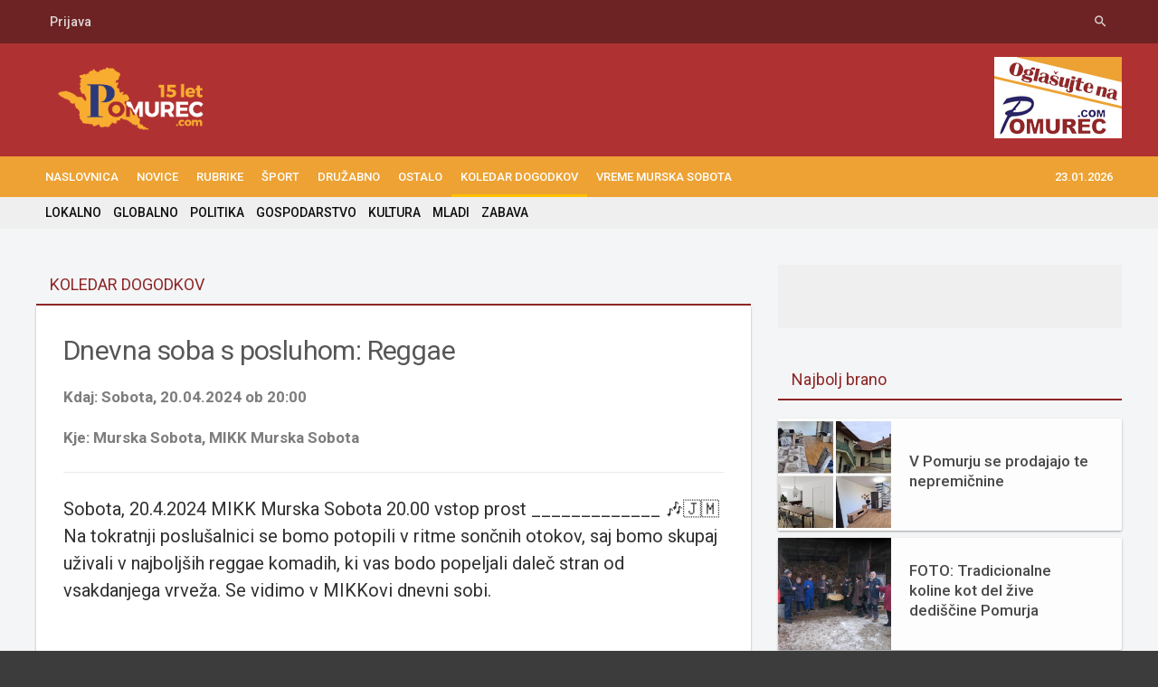

--- FILE ---
content_type: text/html; charset=UTF-8
request_url: https://www.pomurec.com/vsebina/78304/
body_size: 6966
content:
<!DOCTYPE HTML>
<html lang = "sl">
	<head>
		<title>Dnevna soba s posluhom: Reggae   - Pomurec.com</title>
		<meta http-equiv="Content-Type" content="text/html; charset=UTF-8" />	
		<meta name="title" content="Dnevna soba s posluhom: Reggae   - Pomurec.com" />
		<meta name="description" content="Sobota, 20.4.2024 MIKK Murska Sobota 20.00 vstop prost _____________ 🎶🇯🇲Na tokratnji poslušalnici se bomo p..." />
		<meta name="keywords" content="Sobota, 20.4.2024 MIKK Murska Sobota 20.00 vstop prost _____________ 🎶🇯🇲Na tokratnji poslušalnici se bomo p..." />	
		<meta http-equiv="X-UA-Compatible" content="IE=edge">
		<meta name="viewport" content="width=device-width, initial-scale=1, maximum-scale=1" />
		<meta name="google-site-verification" content="xrhnQr0Ow0sfqxBxCvPERupm8kjAo5pFp4HNZzvjKSc" /> 
		<link rel="shortcut icon" href="/favicon.ico" type="image/x-icon" />
		<link type="text/css" rel="stylesheet" href="https://fonts.googleapis.com/css?family=Material+Icons%7CRoboto:400,500,700&amp;subset=latin,latin-ext" />
		
		<meta property="og:title" content="Dnevna soba s posluhom: Reggae   - Pomurec.com">
    	<meta property="og:description" content="Sobota, 20.4.2024 MIKK Murska Sobota 20.00 vstop prost _____________ 🎶🇯🇲Na tokratnji poslušalnici se bomo p...">
    	<meta property="og:image" content="https://www.pomurec.com/data/galerija/24/04/da39a3ee5e6b4b0d3255bfef95601890afd80709/31713267613FB reggae.png">

		<meta property="twitter:card" content="summary_large_image">
		<meta property="twitter:site" content="@Pomurec">
		<meta property="twitter:title" content="Dnevna soba s posluhom: Reggae   - Pomurec.com">
    	<meta property="twitter:description" content="Sobota, 20.4.2024 MIKK Murska Sobota 20.00 vstop prost _____________ 🎶🇯🇲Na tokratnji poslušalnici se bomo p...">
    	<meta property="twitter:image:src" content="https://www.pomurec.com/data/galerija/24/04/da39a3ee5e6b4b0d3255bfef95601890afd80709/31713267613FB reggae.png">
    	
		<link type="text/css" rel="stylesheet" href="https://www.pomurec.com/template/pomurec18_2/css/reset.min.css" />
		<link type="text/css" rel="stylesheet" href="https://www.pomurec.com/template/pomurec18_2/css/material.min.css" />
		<link type="text/css" rel="stylesheet" href="https://www.pomurec.com/template/pomurec18_2/css/font-awesome.min.css" />
		<link type="text/css" rel="stylesheet" href="https://www.pomurec.com/template/pomurec18_2/css/shortcodes.min.css" />
		<link type="text/css" rel="stylesheet" href="https://www.pomurec.com/template/pomurec18_2/css/main-stylesheet.css?v=72245" />
		<link type="text/css" rel="stylesheet" href="https://www.pomurec.com/template/pomurec18_2/css/otgrid.min.css?v3" />
		<link type="text/css" rel="stylesheet" href="https://www.pomurec.com/template/pomurec18_2/css/custom-styles.min.css" />
		<link type="text/css" rel="stylesheet" href="https://www.pomurec.com/template/pomurec18_2/css/responsive.css?v=2" />
		<link type="text/css" rel="stylesheet" href="https://www.pomurec.com/template/pomurec18_2/css/fancybox.css" />


		<!--[if lt IE 9]>
			<script src="https://oss.maxcdn.com/html5shiv/3.7.2/html5shiv.min.js"></script>
			<script src="https://oss.maxcdn.com/respond/1.4.2/respond.min.js"></script>
		<![endif]-->

		<!--[if lte IE 8]>
		<link type="text/css" rel="stylesheet" href="https://www.pomurec.com/template/pomurec18_2/css/ie-ancient.min.css" />
		<![endif]-->
		<link type="text/css" rel="stylesheet" href="https://www.pomurec.com/template/pomurec18_2/css/_ot-demo.min.css" />
		
		<div class="bannerkoda"><!-- Google Tag Manager -->
<script>(function(w,d,s,l,i){w[l]=w[l]||[];w[l].push({'gtm.start':
new Date().getTime(),event:'gtm.js'});var f=d.getElementsByTagName(s)[0],
j=d.createElement(s),dl=l!='dataLayer'?'&l='+l:'';j.async=true;j.src=
'https://www.googletagmanager.com/gtm.js?id='+i+dl;f.parentNode.insertBefore(j,f);
})(window,document,'script','dataLayer','GTM-T8WF7M9T');</script>
<!-- End Google Tag Manager --></div>		
	</head>

	<body class="ot-menu-will-follow">

	<div class="bannerkoda"><!-- Google Tag Manager (noscript) -->
<noscript><iframe src="https://www.googletagmanager.com/ns.html?id=GTM-T8WF7M9T"
height="0" width="0" style="display:none;visibility:hidden"></iframe></noscript>
<!-- End Google Tag Manager (noscript) --></div>
		<div id="boxed">
			
			<header id="header-benavente">
			
				<div id="header-top-block">
					<div class="wrapper">
						<nav class="left">
							<ul>
							
								<!--li><a href="/">Prenesi aplikacijo</a></li-->
																<li><a href="/login">Prijava</a></li>
															</ul>
						</nav>
						
						<nav class="right header-socials-top">
							<ul>
								
								<li><a href="#search-header"><i class="material-icons">search</i></a></li>
							</ul>
						</nav>
					</div>
				</div>
				
				<div class="wrapper naslovnica">
					<div class="header-blocks">
					
						<div class="header-blocks-logo">
							
							<a href="/" id="header-logo-image"><img src="https://www.pomurec.com/template/pomurec18_2/images/logo_pomurec.png?v=5" data-ot-retina="https://www.pomurec.com/template/pomurec18_2/images/logo_pomurec.png" alt="Pomurec.com" /></a>
						</div>
						
						<div class="header-blocks-aspace" >
							<div class="bannerbig"><div class="bannerkoda"><div class="iAdserver" data-iadserver-zone="25" data-iadserver-dimensions="728x90"></div></div></div>
														<div class="bannersmall "><div   style="height: 108px; overflow: hidden;" class="bannerholderfix ban_item"><a border="0" title="" target="_blank" href="https://www.pomurec.com/banner/2391/K3Z1QVlFVG9DZDVMSnptVFBtNzM2ek56cWx2eGRCYXpJYVlHdFZrM3RmeWdQeHBZd0tLRXhyWWFBcm1HQllxVg==" ><img  width="141"  height="108"  border="0" alt="https://www.pomurec.com/go/194/Oglasevanje" title="" src="https://www.pomurec.com/data/oglasi/1463676285Untitled_1.jpg"/></a></div></div>
													</div>
						
					</div>
				</div>

					
				<div class="main-menu-placeholder">
					<div class="wrapper">
						<nav id="main-menu" class="otm otm-follow" style="width:auto">
							<ul class="load-responsive">
							<li class=" item337"><a href="/" > NASLOVNICA</a>
</li><li class=" firstactive item186"><a href="/go/186/NOVICE" > NOVICE</a>
<ul class="sub-menu"><li class=" item203"><a href="/go/203/LOKALNO"  > LOKALNO </a>
</li><li class=" item205"><a href="/go/205/GLOBALNO"  > GLOBALNO </a>
</li><li class=" item206"><a href="/go/206/POLITIKA"  > POLITIKA </a>
</li><li class=" item207"><a href="/go/207/GOSPODARSTVO"  > GOSPODARSTVO </a>
</li><li class=" item208"><a href="/go/208/KULTURA"  > KULTURA </a>
</li><li class=" item334"><a href="/go/334/MLADI"  > MLADI </a>
</li><li class=" item343"><a href="/go/204/ZABAVA"  > ZABAVA </a>
</li></ul></li><li class=" item320"><a href="/go/320/RUBRIKE" > RUBRIKE</a>
<ul class="sub-menu"><li class=" item253"><a href="/go/253/POM-PROFIL"  > POM-PROFIL </a>
</li><li class=" item276"><a href="/go/276/POM-PLUS"  > POM-PLUS </a>
</li><li class=" item235"><a href="/go/235/POM-TURE"  > POM-TURE </a>
</li><li class=" item272"><a href="/go/272/POM-MUZIKA"  > POM-MUZIKA </a>
</li><li class=" item345"><a href="/go/345/POM-KLEPET"  > POM-KLEPET </a>
</li><li class=" item274"><a href="/go/274/FOKUS"  > FOKUS </a>
</li><li class=" item257"><a href="/go/257/TOP_10"  > TOP 10 </a>
</li></ul></li><li class=" item209"><a href="/go/209/SPORT" > ŠPORT</a>
<ul class="sub-menu"><li class=" item260"><a href="/go/260/NOGOMET"  > NOGOMET </a>
</li><li class=" item261"><a href="/go/261/ROKOMET"  > ROKOMET </a>
</li><li class=" item263"><a href="/go/263/KOSARKA"  > KOŠARKA </a>
</li><li class=" item262"><a href="/go/262/ODBOJKA"  > ODBOJKA </a>
</li><li class=" item264"><a href="/go/264/OSTALI_SPORTI"  > OSTALI ŠPORTI </a>
</li></ul></li><li class=" item319"><a href="/go/319/DRUZABNO" > DRUŽABNO</a>
<ul class="sub-menu"><li class=" item204"><a href="/go/204/ZABAVA"  > ZABAVA </a>
</li><li class=" item282"><a href="/go/282/TRENDI"  > TRENDI </a>
</li><li class=" item323"><a href="/go/323/EROTIKA"  > EROTIKA </a>
</li><li class=" item324"><a href="/go/324/MODNA_ZGODBA"  > MODNA ZGODBA </a>
</li></ul></li><li class=" item321"><a href="/go/321/OSTALO" > OSTALO</a>
<ul class="sub-menu"><li class=" item210"><a href="/go/210/INTERVJU"  > INTERVJU </a>
</li><li class=" item259"><a href="/go/259/AVTOMOBILIZEM"  > AVTOMOBILIZEM </a>
</li><li class=" item211"><a href="/go/211/KRONIKA"  > KRONIKA </a>
</li><li class=" item316"><a href="/go/316/STUDIO_PLUS"  > STUDIO PLUS </a>
</li><li class=" item322"><a href="/go/322/3M"  > 3M </a>
</li><li class=" item332"><a href="/go/332/MURA_DRAVA_TV"  > MURA DRAVA TV </a>
</li></ul></li><li class="active item189"><a href="/go/189/KOLEDAR_DOGODKOV" > KOLEDAR DOGODKOV</a>
</li><li class=" item346"><a href="/go/346/Vreme_Murska_Sobota" > Vreme Murska Sobota</a>
</li>								<li style="float:right;"><a href="#">23.01.2026</a>

<ul class="sub-menu">

    <li><a href="/login">Prijava</a></li>
    </ul>
                                </li>
								
							</ul>
						</nav>
					</div>
				</div>
				
				<div id="search-overlay">
					<div id="search-overlay-inner">

						<form action="/iskanje" method="get">
							<input name="search" type="text" value="" placeholder="Iskanje..">
							<button type="submit"><i class="fa fa-search"></i></button>
						</form>

						

					</div>
				</div>
				
							<div id="sub-menu" class="ot-title-block submeni" style="border:none !important;">
								
								<div class="ot-title-selector wrapper naslovnica" >
							<a href="/go/203/LOKALNO" > LOKALNO</a>
<a href="/go/205/GLOBALNO" > GLOBALNO</a>
<a href="/go/206/POLITIKA" > POLITIKA</a>
<a href="/go/207/GOSPODARSTVO" > GOSPODARSTVO</a>
<a href="/go/208/KULTURA" > KULTURA</a>
<a href="/go/334/MLADI" > MLADI</a>
<a href="/go/204/ZABAVA" > ZABAVA</a>
									
								</div>
		<div style="clear:both;"></div>
							</div>
				
			</header>
			
				
			<!-- BEGIN #content -->
			<main id="content"  >
		
			

					
				
							<div class="wrapper">
					
					<div class="ot-content-with-sidebar-right">
						
						<div class="ot-main-page-content">
						
							<!-- OPTIONAL PAGE TITLE -->
							<div class="ot-title-block">
								<h2>KOLEDAR DOGODKOV</h2>
							</div>
						
							<div class="ot-content-block">
								<div class="ot-material-card ot-material-card-content" itemscope itemtype="http://schema.org/Blog">

									<div class="article-head">
									
	


										<h1 itemprop="headline">Dnevna soba s posluhom: Reggae</h1>
										<meta itemprop="datePublished" content="2016-04-01" />
										
										<div class="article-head-meta">
													<p class="dogodekdatum">Kdaj: Sobota, 20.04.2024 ob 20:00</p>
		<p class="dogodekkraj">Kje: 
					Murska Sobota, MIKK Murska Sobota		</p>
											
										</div>
									</div>
									
									<div class="shortcode-content" itemprop="mainEntityOfPage">
									
									<p>Sobota, 20.4.2024 MIKK Murska Sobota 20.00 vstop prost _____________ 🎶🇯🇲Na tokratnji poslušalnici se bomo potopili v ritme sončnih otokov, saj bomo skupaj uživali v najboljših reggae komadih, ki vas bodo popeljali daleč stran od vsakdanjega vrveža. Se vidimo v MIKKovi dnevni sobi.</p>									
									
									<ul id="demo-list"></ul>									</div>

<div style="clear:both;"></div>


									
								</div>
							</div>
						
	
	

									
										
						
	
	
							
	
							
						</div>
						
						<aside class="sidebar">
						
													<div class="widget">
			
								<div class="do-space">
									
												<div class="bannerkoda"><div class="iAdserver" data-iadserver-zone="32" data-iadserver-dimensions="300x250"></div></div>

                        		
            

            <div class="bannerkoda"><div class="iAdserver" data-iadserver-zone="34" data-iadserver-dimensions="300x250"></div></div>            
            			
						
									
								</div>
							</div>
							
							<div class="widget widget_search">
								<h3><span>Najbolj brano</span></h3>
								<div class="ot-widget-article-list">
								
		  
									<div class="item">
										<div class="item-header">
											<a href="/vsebina/95641/V_Pomurju_se_prodajajo_te_nepremicnine">
												<img src="/data/galerija/26/01/d5dc28990dc1c8ff48368d35966a10d1458e305c/11768498554MixCollage_15_Jan_2026_06_35_PM_3509.jpg" alt="" />
											</a>
										</div>
										<div class="item-content">
											
											<h4>
												<a href="/vsebina/95641/V_Pomurju_se_prodajajo_te_nepremicnine">
													V Pomurju se prodajajo te nepremičnine												</a>
											</h4>
										</div>
									</div>
		  
		  
									<div class="item">
										<div class="item-header">
											<a href="/vsebina/95725/FOTO__Tradicionalne_koline_kot_del_zive_dediscine_Pomurja">
												<img src="/data/galerija/26/01/157588310c41bc37337d52587b0bd94e074a9eed/11768983073616036065_1290913693082932_6555055821474654139_n.jpg" alt="" />
											</a>
										</div>
										<div class="item-content">
											
											<h4>
												<a href="/vsebina/95725/FOTO__Tradicionalne_koline_kot_del_zive_dediscine_Pomurja">
													FOTO: Tradicionalne koline kot del žive dediščine Pomurja												</a>
											</h4>
										</div>
									</div>
		  
		  
									<div class="item">
										<div class="item-header">
											<a href="/vsebina/95642/Iscete_zaposlitev?_To_so_aktualna_prosta_delovna_mesta_v_Pomurju">
												<img src="/data/galerija/26/01/b9e2dd389064e44a6fce069a0957db6bdd835727/117684990033176798147631766744526Delo_Pom.jpg" alt="" />
											</a>
										</div>
										<div class="item-content">
											
											<h4>
												<a href="/vsebina/95642/Iscete_zaposlitev?_To_so_aktualna_prosta_delovna_mesta_v_Pomurju">
													Iščete zaposlitev? To so aktualna prosta delovna mesta v Pomurju												</a>
											</h4>
										</div>
									</div>
		  								
									
								
									
									
								</div>
								
							</div>
							
							<div class="widget widget_search">
								<h3><span>Priporočamo</span></h3>
								<div class="ot-widget-article-list">
								
								
								
		  
									<div class="item">
										<div class="item-header">
											<a href="/vsebina/92852/FOTO__Rokodelec_iz_Bratoncev__ki_ohranja_dediscino_s_pletenjem_kosar">
												<img src="/data/galerija/25/10/4491fe376492d2b580cb195c7277dfe5bf84e19b/11760947046photo_collage.png_1_.png" alt="" />
											</a>
										</div>
										<div class="item-content">
											
											<h4>
												<a href="/vsebina/92852/FOTO__Rokodelec_iz_Bratoncev__ki_ohranja_dediscino_s_pletenjem_kosar">
													FOTO: Rokodelec iz Bratoncev, ki ohranja dediščino s pletenjem košar												</a>
											</h4>
										</div>
									</div>
		  
		  
									<div class="item">
										<div class="item-header">
											<a href="/vsebina/93808/FOTO__Premiera_Leta_nad_kukavicjim_gnezdom_v_Murski_Soboti_poskrbela_za_stojece_ovacije">
												<img src="/data/galerija/25/11/4f19a87292b54ae890bd15775fa2fd3d4710e489/11763635030DSC_8960.JPG" alt="" />
											</a>
										</div>
										<div class="item-content">
											
											<h4>
												<a href="/vsebina/93808/FOTO__Premiera_Leta_nad_kukavicjim_gnezdom_v_Murski_Soboti_poskrbela_za_stojece_ovacije">
													FOTO: Premiera Leta nad kukavičjim gnezdom v Murski Soboti poskrbela za stoječe ovacije												</a>
											</h4>
										</div>
									</div>
		  
		  
									<div class="item">
										<div class="item-header">
											<a href="/vsebina/92924/FOTO__Rokodelka_iz_Beltincev_ohranja_tradicijo_prekmurskega_pozvacina">
												<img src="/data/galerija/25/10/22696b8debaf54a4194dcd17433c7ac57dd158bb/11761121778photo_collage.png_1_.png" alt="" />
											</a>
										</div>
										<div class="item-content">
											
											<h4>
												<a href="/vsebina/92924/FOTO__Rokodelka_iz_Beltincev_ohranja_tradicijo_prekmurskega_pozvacina">
													FOTO: Rokodelka iz Beltincev ohranja tradicijo prekmurskega pozvačina												</a>
											</h4>
										</div>
									</div>
		  
		  
									<div class="item">
										<div class="item-header">
											<a href="/vsebina/93741/Tadej_Titan__Kitarist__ki_svojo_zgodbo_pise_skozi_glasbo">
												<img src="/data/galerija/25/11/b493fdafd0977abf1aa0ec22e1091862cb08f6ce/11763452405IMG_7494.jpg" alt="" />
											</a>
										</div>
										<div class="item-content">
											
											<h4>
												<a href="/vsebina/93741/Tadej_Titan__Kitarist__ki_svojo_zgodbo_pise_skozi_glasbo">
													Tadej Titan: Kitarist, ki svojo zgodbo piše skozi glasbo												</a>
											</h4>
										</div>
									</div>
		  
		  
									<div class="item">
										<div class="item-header">
											<a href="/vsebina/93832/FOTO_in_VIDEO__Puconci_zaziveli_v_praznicnem_duhu_ob_razstavi_rocnih_del">
												<img src="/data/galerija/25/11/560da6c9392ee89b261da6d813a2bdb4a78c9670/11763922661DSC_0334.JPG" alt="" />
											</a>
										</div>
										<div class="item-content">
											
											<h4>
												<a href="/vsebina/93832/FOTO_in_VIDEO__Puconci_zaziveli_v_praznicnem_duhu_ob_razstavi_rocnih_del">
													FOTO in VIDEO: Puconci zaživeli v prazničnem duhu ob razstavi ročnih del												</a>
											</h4>
										</div>
									</div>
		  								
									
								
									
									
								</div>
								
							</div>
							
							<div class="widget widget_search">
								<h3><span>Nazadnje komentirano</span></h3>
								<div class="ot-widget-comments-list">
								
						
								
	

	<div class="item">
		<div class="item-content" style="margin-left:30px !important;">
			
			<h4>20.01.2026 ob 19:24 -  - : </h4>
			<a href="/vsebina/95702/#komentar">Madžari prevzemajo Prekmurje.ko pride januš na vlado bodo prevzeli celo Slovenij...</a>
			
		</div>
	</div>



	<div class="item">
		<div class="item-content" style="margin-left:30px !important;">
			
			<h4>20.01.2026 ob 19:23 -  - : </h4>
			<a href="/vsebina/95702/#komentar"></a>
			
		</div>
	</div>



	<div class="item">
		<div class="item-content" style="margin-left:30px !important;">
			
			<h4>20.01.2026 ob 19:22 -  - : </h4>
			<a href="/vsebina/95702/#komentar"></a>
			
		</div>
	</div>



	<div class="item">
		<div class="item-content" style="margin-left:30px !important;">
			
			<h4>20.01.2026 ob 19:22 -  - : </h4>
			<a href="/vsebina/95702/#komentar"></a>
			
		</div>
	</div>



	<div class="item">
		<div class="item-content" style="margin-left:30px !important;">
			
			<h4>20.01.2026 ob 19:21 -  - : </h4>
			<a href="/vsebina/95702/#komentar"></a>
			
		</div>
	</div>

								
			
				
								

					
									
								</div>
								
<br>

<div class="bannerkoda"><script async src="https://pagead2.googlesyndication.com/pagead/js/adsbygoogle.js?client=ca-pub-8600872567410863"
     crossorigin="anonymous"></script>
<!-- pomurec halfpage -->
<ins class="adsbygoogle"
     style="display:inline-block;width:300px;height:600px"
     data-ad-client="ca-pub-8600872567410863"
     data-ad-slot="5340283904"></ins>
<script>
     (adsbygoogle = window.adsbygoogle || []).push({});
</script></div>			
		



	<div class="widget widget_search">
		<h3>
			<span>
				<a href="/vsebina/71615/Slovenski_ljudski_pregovori">
					Slovenski ljudski pregovori				</a>
			</span>
		</h3>
		<div class="ot-widget-article-list">
			<div class="slovar-beseda">
				<span class="beseda">
					Čisti računi — dobri prijatelji. 				</span>
				<span class="beseda-prevod">
									</span>
			</div>
		</div>
	</div>

<div class="widget widget_search">
	<h3><span>Kronika</span></h3>
	<div class="ot-widget-article-list">
				  
				<div class="item">
					<div class="item-header">
						<a href="/vsebina/95765/Nesrece_z_materialno_skodo_in_sest_kaznivih_dejanj">
							<img src="https://www.pomurec.com/data/galerija/26/01/dd6571527b44bbb6350460431c761bd7099e1b7b/1176914953220241113_110945.jpg" alt="" />
						</a>
					</div>
					<div class="item-content">
						
						<h4>
							<a href="/vsebina/95765/Nesrece_z_materialno_skodo_in_sest_kaznivih_dejanj">
								Nesreče z materialno škodo in šest kaznivih dejanj							</a>
						</h4>
					</div>
				</div>
				</div>
</div>


	<div class="widget widget_search">
		<h3>
			<span>
				<a href="/vsebina/65903/Slovar_prekmurskih_besed">
					Slovar prekmurskih besed				</a>
			</span>
		</h3>
		<div class="ot-widget-article-list">
			<div class="slovar-beseda">
				<span class="beseda">
					bajdlin				</span>
				<span class="beseda-prevod">
					skleda				</span>
			</div>
		</div>
	</div>

	<div class="widget widget_search">
		<h3>
			<span>
				<a href="/vsebina/71614/Slovar_slovenskega_knjiznega_jezika">
					Slovar slovenskega knjižnega jezika				</a>
			</span>
		</h3>
		<div class="ot-widget-article-list">
			<div class="slovar-beseda">
				<span class="beseda">
					žarečína 				</span>
				<span class="beseda-prevod">
					razžarjena snov, magma				</span>
			</div>
		</div>
	</div>




							<!-- konec -->
							
			<div class="widget widget_search">
								<h3><span>Dogodki</span></h3>
								<div class="ot-widget-article-list">
								
								
																	
									

		  
									<div class="item">
										<div class="item-header" style="background-image: url('/data/galerija/26/01/23c09893727c02f73ac6c79c90939bb4fc0758af/11768840538image.png');background-size: cover; background-position: center;background-repeat:no-repeat;" >
											<a href="/vsebina/95694/V_Pomurju_se_prodajajo_te_nepremicnine">
												<img style="opacity:0;" src="/data/galerija/26/01/23c09893727c02f73ac6c79c90939bb4fc0758af/11768840538image.png" alt="" />
											</a>
										</div>
										<div class="item-content">
											
											<h4>
												<a href="/vsebina/95694/V_Pomurju_se_prodajajo_te_nepremicnine">
													Praznujmo skupaj / Ünnepeljünk együtt												</a>
											</h4>
                                    <span style="margin-left:20px;font-size:10px;"> 23.01 18:00 | Lendava</span>
										</div>
									</div>
		  									
									

		  
									<div class="item">
										<div class="item-header" style="background-image: url('/data/galerija/25/12/28ca69a541a7991ff71e405abc5db83a1c938639/1176605634710658_1765995635_popup_social_sismurskas..jpg');background-size: cover; background-position: center;background-repeat:no-repeat;" >
											<a href="/vsebina/95130/FOTO__Tradicionalne_koline_kot_del_zive_dediscine_Pomurja">
												<img style="opacity:0;" src="/data/galerija/25/12/28ca69a541a7991ff71e405abc5db83a1c938639/1176605634710658_1765995635_popup_social_sismurskas..jpg" alt="" />
											</a>
										</div>
										<div class="item-content">
											
											<h4>
												<a href="/vsebina/95130/FOTO__Tradicionalne_koline_kot_del_zive_dediscine_Pomurja">
													ŠMINKA IN SEKIRCA												</a>
											</h4>
                                    <span style="margin-left:20px;font-size:10px;"> 25.01 18:00 | Murska Sobota</span>
										</div>
									</div>
		  									
									

		  
									<div class="item">
										<div class="item-header" style="background-image: url('/data/galerija/26/01/3c6381268852dfb8918beab62c9089876177e94d/11768984660Sa_a_upanek_1_Beltinci.jpeg');background-size: cover; background-position: center;background-repeat:no-repeat;" >
											<a href="/vsebina/95728/Iscete_zaposlitev?_To_so_aktualna_prosta_delovna_mesta_v_Pomurju">
												<img style="opacity:0;" src="/data/galerija/26/01/3c6381268852dfb8918beab62c9089876177e94d/11768984660Sa_a_upanek_1_Beltinci.jpeg" alt="" />
											</a>
										</div>
										<div class="item-content">
											
											<h4>
												<a href="/vsebina/95728/Iscete_zaposlitev?_To_so_aktualna_prosta_delovna_mesta_v_Pomurju">
													Stand-up Saša Županek												</a>
											</h4>
                                    <span style="margin-left:20px;font-size:10px;"> 27.01 18:00 | Beltinci</span>
										</div>
									</div>
		  									
									

		  
									<div class="item">
										<div class="item-header" style="background-image: url('/data/galerija/26/01/00f9727952e240262002139f0dae154b0e5ea8bc/11768811133612647136_1507127508087389_3273494605609955153_n.jpg');background-size: cover; background-position: center;background-repeat:no-repeat;" >
											<a href="/vsebina/95683/">
												<img style="opacity:0;" src="/data/galerija/26/01/00f9727952e240262002139f0dae154b0e5ea8bc/11768811133612647136_1507127508087389_3273494605609955153_n.jpg" alt="" />
											</a>
										</div>
										<div class="item-content">
											
											<h4>
												<a href="/vsebina/95683/">
													II. Pomursko prvenstvo v sestavah posameznic												</a>
											</h4>
                                    <span style="margin-left:20px;font-size:10px;"> 31.01 10:00 | Kapela</span>
										</div>
									</div>
		  									
									

		  
									<div class="item">
										<div class="item-header" style="background-image: url('/data/galerija/26/01/36a3daa475fc18d06c59735a64c6f2388f406eb2/11768495315image001.png');background-size: cover; background-position: center;background-repeat:no-repeat;" >
											<a href="/vsebina/95640/">
												<img style="opacity:0;" src="/data/galerija/26/01/36a3daa475fc18d06c59735a64c6f2388f406eb2/11768495315image001.png" alt="" />
											</a>
										</div>
										<div class="item-content">
											
											<h4>
												<a href="/vsebina/95640/">
													Območni festival pihalnih orkestrov												</a>
											</h4>
                                    <span style="margin-left:20px;font-size:10px;"> 31.01 18:00 | Murska Sobota</span>
										</div>
									</div>
		  								


	
									
								</div>
								
							</div> 
							
							<!-- konec -->
								
													
							</div>

							
						</aside>
						
					</div>

				<!-- END .wrapper -->
				</div>


					
			<!-- BEGIN #content -->
			</main>
			
			<!-- BEGIN #footer -->
			<footer id="footer">
			
				<div class="wrapper">
					<div class="footer-classic">
						
						<div class="footer-copyright left">
							<div class="footer-copyright-logo">
								<a href="/"><img src="https://www.pomurec.com/template/pomurec18_2/images/logo_pomurec.png?v=5" alt="Pomurec.com" /></a>
							</div>
							<div class="footer-copyright-content">
								<p>&copy; 2010 - 2026 Vse pravice pridržane</p>
							</div>
						</div>
						
						<nav class="footer-nav right">
							<ul>

<li><a href="/go/192/O_mediju">O mediju</a></li><li><a href="/go/266/Splosni_pogoji">Splošni pogoji</a></li><li><a href="/go/315/Piskotki">Piškotki</a></li><li><a href="/go/194/Oglasevanje">Oglaševanje</a></li>								

							</ul>
						</nav>
						
					</div>
				</div>
				
			<!-- END #footer -->
			</footer>

			
		<!-- END .boxed -->
		</div>

		<!-- Scripts -->

    <script type="text/javascript" src="https://www.pomurec.com/template/pomurec18_2/jscript/jquery-latest.min.js"></script>
		<script type="text/javascript" src="https://www.pomurec.com/template/pomurec18_2/js/fancybox.umd.js"></script>
		<script type="text/javascript" src="https://www.pomurec.com/template/pomurec18_2/jscript/jquery.lazy.min.js"></script>
		<script type="text/javascript" src="https://www.pomurec.com/template/pomurec18_2/jscript/pi.js?v=3128"></script>


		<!--script src="https://www.pomurec.com/template/pomurec18_2/js/web-push.js"></script-->
<!-- Google tag (gtag.js) -->
<script async src="https://www.googletagmanager.com/gtag/js?id=G-4HL76Z02J1"></script>
<script>
  window.dataLayer = window.dataLayer || [];
  function gtag(){dataLayer.push(arguments);}
  gtag('js', new Date());

  gtag('config', 'G-4HL76Z02J1');
</script>
	<!-- END body -->
	
		</body>
<!-- END html v15 -->
</html>
 <!-- 0.013193130493164 --> <!--  -->

--- FILE ---
content_type: text/html; charset=utf-8
request_url: https://www.google.com/recaptcha/api2/aframe
body_size: 267
content:
<!DOCTYPE HTML><html><head><meta http-equiv="content-type" content="text/html; charset=UTF-8"></head><body><script nonce="czZf-r082aVW8hBP-9SWQA">/** Anti-fraud and anti-abuse applications only. See google.com/recaptcha */ try{var clients={'sodar':'https://pagead2.googlesyndication.com/pagead/sodar?'};window.addEventListener("message",function(a){try{if(a.source===window.parent){var b=JSON.parse(a.data);var c=clients[b['id']];if(c){var d=document.createElement('img');d.src=c+b['params']+'&rc='+(localStorage.getItem("rc::a")?sessionStorage.getItem("rc::b"):"");window.document.body.appendChild(d);sessionStorage.setItem("rc::e",parseInt(sessionStorage.getItem("rc::e")||0)+1);localStorage.setItem("rc::h",'1769151185989');}}}catch(b){}});window.parent.postMessage("_grecaptcha_ready", "*");}catch(b){}</script></body></html>

--- FILE ---
content_type: text/css
request_url: https://www.pomurec.com/template/pomurec18_2/css/otgrid.min.css?v3
body_size: 2210
content:
.container{padding-right:15px;padding-left:15px;margin-right:auto;margin-left:auto;box-sizing:border-box}.container,.otg,.otg-items-1>.otg-item,.otg>.otg-item{-webkit-box-sizing:border-box;-moz-box-sizing:border-box}.otm>ul{position:relative;background-color:#f0f0f0;padding:0;margin:0;font-size:16px;line-height:100%;z-index:100}.ot-menu-will-follow .otm.is-now-following>ul{position:fixed;top:0;z-index:100;width:inherit}body.ot-menu-will-follow.admin-bar .otm.is-now-following>ul{margin-top:46px}.rtl .otm{text-align:right;direction:rtl}.rtl .otm>ul>li{float:right}.otm>ul>li>a span:after{display:inline-block;content:':';padding-left:7px}.rtl .otm>ul>li>a span:after{padding-left:0;padding-right:7px}.otm .sub-menu>li>a span:after{display:inline-block;content:'>';float:right}.otg>.otg-item,.otm>ul>li,.rtl .otm .sub-menu>li>a span:after{float:left}.otm>ul>li{line-height:inherit;background-color:inherit}.otm .sub-menu>li>a,.otm>ul>li>a{display:block;padding:17px 14px;line-height:inherit;text-decoration:none}.otm .sub-menu>li:hover>a,.otm>ul>li:hover>a{background-color:#f7f7f7}.otm li:hover>.sub-menu{display:block}.otm .sub-menu{display:none;position:absolute;top:100%;background-color:inherit;padding:0;margin:0;width:200px}.otm .sub-menu.ot-mega-menu{left:0;width:100%}.otm .sub-menu>li{line-height:inherit;background-color:inherit;position:relative}.otm .sub-menu .sub-menu{top:0;left:100%}.rtl .otm .sub-menu .sub-menu{left:auto;right:100%}.otg,.otg-item,.otm,.otm li,.otm ul{display:block}.otg,.otg-items-1>.otg-item,.otg>.otg-item{box-sizing:border-box}.otg:after,.otm>ul:after{display:block;clear:both;content:''}.rtl .otg>.otg-item{float:right}.otg-items-1>.otg-item,.otg-u-6{width:100%}.otg-u-5{width:83.3333%}.otg-u-4{width:66.6666%}.otg-items-2>.otg-item,.otg-u-3{width:50%}.otg-items-3>.otg-item,.otg-u-2{width:33.333333%}.otg-items-4>.otg-item{width:25%}.otg-items-5>.otg-item{width:20%}.otg-items-6>.otg-item,.otg-u-1{width:16.6666%}.otg-items-1>.otg-item,.otg-items-2>.otg-item:nth-child(2n+1),.otg-items-3>.otg-item:nth-child(3n+1),.otg-items-4>.otg-item:nth-child(4n+1),.otg-items-5>.otg-item:nth-child(5n+1),.otg-items-6>.otg-item:nth-child(6n+1){clear:both}.otg-h-10{margin-left:-5px;margin-right:-5px}.otg-h-10>.otg-item{padding-right:5px;padding-left:5px}.otg-h-20{margin-left:-10px;margin-right:-10px}.otg-h-20>.otg-item{padding-right:10px;padding-left:10px}.otg-h-30{margin-left:-15px;margin-right:-15px}.otg-h-30>.otg-item{padding-right:10px;padding-left:10px}.otg-v-10{margin-top:-5px;margin-bottom:-5px}.otg-v-10>.otg-item{margin-top:5px;margin-bottom:5px}.otg-v-20{margin-top:-10px;margin-bottom:-10px}.otg-v-20>.otg-item{margin-top:10px;margin-bottom:10px}.otg-v-30{margin-top:-15px;margin-bottom:-15px}.otg-v-30>.otg-item{margin-top:10px;margin-bottom:10px}@media (min-width:1200px){.container{width:1170px}}@media (min-width:992px){.container{width:970px}}@media (min-width:768px){.container{width:750px}}@media (max-width:768px){.otg-items-2>.otg-item:nth-child(2n+1),.otg-items-3>.otg-item:nth-child(3n+1),.otg-items-4>.otg-item:nth-child(4n+1),.otg-items-5>.otg-item:nth-child(5n+1),.otg-items-6>.otg-item:nth-child(6n+1){clear:none}.otg-items-3>.otg-item,.otg-items-4>.otg-item,.otg-items-5>.otg-item,.otg-items-6>.otg-item{width:50%}.otg-items-2>.otg-item:nth-child(2n+1),.otg-items-3>.otg-item:nth-child(2n+1),.otg-items-4>.otg-item:nth-child(2n+1),.otg-items-5>.otg-item:nth-child(2n+1),.otg-items-6>.otg-item:nth-child(2n+1){clear:both}}@media (max-width:450px){.otg-item{clear:none!important;float:none!important;width:100%!important}.otg-v-10,.otg-v-20,.otg-v-30{margin-bottom:0}}@keyframes fadein{from{opacity:0}to{opacity:1}}@-moz-keyframes fadein{from{opacity:0}to{opacity:1}}@-webkit-keyframes fadein{from{opacity:0}to{opacity:1}}@-ms-keyframes fadein{from{opacity:0}to{opacity:1}}@-o-keyframes fadein{from{opacity:0}to{opacity:1}}@keyframes fadeout{from{opacity:1}to{opacity:0}}@-moz-keyframes fadeout{from{opacity:1}to{opacity:0}}@-webkit-keyframes fadeout{from{opacity:1}to{opacity:0}}@-ms-keyframes fadeout{from{opacity:1}to{opacity:0}}@-o-keyframes fadeout{from{opacity:1}to{opacity:0}}@keyframes ot-menu-slidein{from{-webkit-transform:translate(-100%,0);-ms-transform:translate(-100%,0);transform:translate(-100%,0)}to{-webkit-transform:translate(0,0);-ms-transform:translate(0,0);transform:translate(0,0)}}@-moz-keyframes ot-menu-slidein{from{-webkit-transform:translate(-100%,0);-ms-transform:translate(-100%,0);transform:translate(-100%,0)}to{-webkit-transform:translate(0,0);-ms-transform:translate(0,0);transform:translate(0,0)}}@-webkit-keyframes ot-menu-slidein{from{-webkit-transform:translate(-100%,0);-ms-transform:translate(-100%,0);transform:translate(-100%,0)}to{-webkit-transform:translate(0,0);-ms-transform:translate(0,0);transform:translate(0,0)}}@-ms-keyframes ot-menu-slidein{from{-webkit-transform:translate(-100%,0);-ms-transform:translate(-100%,0);transform:translate(-100%,0)}to{-webkit-transform:translate(0,0);-ms-transform:translate(0,0);transform:translate(0,0)}}@-o-keyframes ot-menu-slidein{from{-webkit-transform:translate(-100%,0);-ms-transform:translate(-100%,0);transform:translate(-100%,0)}to{-webkit-transform:translate(0,0);-ms-transform:translate(0,0);transform:translate(0,0)}}@keyframes ot-menu-slideout{from{-webkit-transform:translate(0,0);-ms-transform:translate(0,0);transform:translate(0,0)}to{-webkit-transform:translate(-100%,0);-ms-transform:translate(-100%,0);transform:translate(-100%,0)}}@-moz-keyframes ot-menu-slideout{from{-webkit-transform:translate(0,0);-ms-transform:translate(0,0);transform:translate(0,0)}to{-webkit-transform:translate(-100%,0);-ms-transform:translate(-100%,0);transform:translate(-100%,0)}}@-webkit-keyframes ot-menu-slideout{from{-webkit-transform:translate(0,0);-ms-transform:translate(0,0);transform:translate(0,0)}to{-webkit-transform:translate(-100%,0);-ms-transform:translate(-100%,0);transform:translate(-100%,0)}}@-ms-keyframes ot-menu-slideout{from{-webkit-transform:translate(0,0);-ms-transform:translate(0,0);transform:translate(0,0)}to{-webkit-transform:translate(-100%,0);-ms-transform:translate(-100%,0);transform:translate(-100%,0)}}@-o-keyframes ot-menu-slideout{from{-webkit-transform:translate(0,0);-ms-transform:translate(0,0);transform:translate(0,0)}to{-webkit-transform:translate(-100%,0);-ms-transform:translate(-100%,0);transform:translate(-100%,0)}}body.nomorefixd{overflow-x:hidden;overflow-y:scroll}body.nomorefixd>#boxed{display:block;top:0;left:0;overflow:hidden;width:100%;height:auto;position:fixed}body>#boxed:before{display:none;position:absolute;left:0;top:0;width:100%;height:100%;z-index:121;background-color:rgba(0,0,0,.2);content:'';opacity:0;filter:alpha(opacity=0)}body.nomorefixd>#boxed:before{display:block;-webkit-animation:fadeout .2s forwards;-moz-animation:fadeout .2s forwards;-ms-animation:fadeout .2s forwards;-o-animation:fadeout .2s forwards;animation:fadeout .2s forwards}body.ot-responsive-menu-show>#boxed:before{display:block;-webkit-animation:fadein .2s forwards;-moz-animation:fadein .2s forwards;-ms-animation:fadein .2s forwards;-o-animation:fadein .2s forwards;animation:fadein .2s forwards}body.nomorefixd .ot-responsive-menu-background,body.nomorefixd .ot-responsive-menu-content{display:block}.ot-responsive-menu-background,.ot-responsive-menu-content,.ot-responsive-menu-content-c-header{width:300px}.ot-responsive-menu-content{position:relative;max-width:100%;z-index:1;animation:ot-menu-slideout .2s forwards}.ot-responsive-menu-background,.ot-responsive-menu-content{left:0;display:none;top:0;background-color:#fff;-webkit-animation:ot-menu-slideout .2s forwards;-moz-animation:ot-menu-slideout .2s forwards;-ms-animation:ot-menu-slideout .2s forwards;-o-animation:ot-menu-slideout .2s forwards}.ot-responsive-menu-background{position:fixed;height:100%;z-index:0;animation:ot-menu-slideout .2s forwards}body.ot-responsive-menu-show .ot-responsive-menu-background,body.ot-responsive-menu-show .ot-responsive-menu-content{display:block;-webkit-animation:ot-menu-slidein .2s forwards;-moz-animation:ot-menu-slidein .2s forwards;-ms-animation:ot-menu-slidein .2s forwards;-o-animation:ot-menu-slidein .2s forwards;animation:ot-menu-slidein .2s forwards}.ot-responsive-menu-content-inner{display:block;position:relative;z-index:2;background-color:inherit;padding-top:50px;overflow:hidden}.ot-responsive-menu-content-inner form{display:block;padding:14px 20px;font-size:16px;position:relative}.ot-responsive-menu-content-inner form input[type=search],.ot-responsive-menu-content-inner form input[type=text]{display:block;border-radius:2px;border:1px solid transparent;background-color:#f2f2f2;width:100%;padding:9px 36px 9px 12px;line-height:28px;font-family:Arial;box-sizing:border-box;outline:0}.ot-responsive-menu-content-inner form button,.ot-responsive-menu-content-inner form input[type=submit]{display:block;position:absolute;right:20px;top:14px;margin:0;padding:9px 12px;line-height:28px;background-color:transparent;color:#232323;border:0;outline:0}.ot-responsive-menu-content-inner form button:before{display:block;content:'\1F50D';font-family:Arial}.ot-responsive-menu-header{display:none;position:fixed;top:0;left:0;width:100%;height:50px;line-height:50px;z-index:120;box-shadow:0 1px 0 rgba(0,0,0,.06),0 5px 10px rgba(0,0,0,.05);text-align:center;vertical-align:middle;background:#fff}body.admin-bar .ot-responsive-menu-header{margin-top:46px}.ot-responsive-menu-header-logo{display:inline-block;height:50px;line-height:50px;vertical-align:baseline;color:#828282;text-decoration:none}.ot-responsive-menu-header-logo img{display:inline-block;height:33px;line-height:50px;max-height:33px;vertical-align:middle}.ot-responsive-menu-header-burger{position:absolute;left:0;top:0;line-height:inherit;height:inherit;font-size:20px;padding:0 12px;color:#fff}.ot-responsive-menu-header-burger:before{display:block;content:"";position:relative;width:20px;height:3px;margin:18px 4px;background:#B7B7B7;box-shadow:0 .25em 0 0 #B7B7B7,0 .5em 0 0 #B7B7B7}.ot-responsive-menu-header-burger:hover{background-color:rgba(255,255,255,.2);color:#fff}.ot-responsive-menu-content-c-header .ot-responsive-menu-header-burger{color:#aaa}.ot-responsive-menu-content-c-header{display:none;box-shadow:0 1px 0 rgba(0,0,0,.06),0 5px 10px rgba(0,0,0,.05);height:50px;position:fixed;z-index:3;line-height:50px;background-color:#fff;-webkit-animation:ot-menu-slideout .2s forwards;-moz-animation:ot-menu-slideout .2s forwards;-ms-animation:ot-menu-slideout .2s forwards;-o-animation:ot-menu-slideout .2s forwards;animation:ot-menu-slideout .2s forwards}body.nomorefixd .ot-responsive-menu-content-c-header{display:block}body.ot-responsive-menu-show .ot-responsive-menu-content-c-header{display:block;-webkit-animation:ot-menu-slidein .2s forwards;-moz-animation:ot-menu-slidein .2s forwards;-ms-animation:ot-menu-slidein .2s forwards;-o-animation:ot-menu-slidein .2s forwards;animation:ot-menu-slidein .2s forwards}.ot-responsive-menu-content-inner ul{display:block;padding:0;margin:0}.ot-responsive-menu-content-inner ul[data-res-menu-title]:before{display:block;content:attr(data-res-menu-title);padding:14px 20px;font-size:14px;font-weight:700;border-bottom:1px solid #f2f2f2}.ot-responsive-menu-content-inner ul.sub-menu:not(.ot-mega-menu) li,.ot-responsive-menu-content-inner>ul>li{position:relative}.ot-responsive-menu-content-inner ul li{display:block;padding:0;margin:0}.ot-responsive-menu-content-inner .widget .menu{margin-left:-20px;margin-right:-20px}.ot-responsive-menu-content-inner .widget .menu li a i.fa,.ot-responsive-menu-content-inner .widget .menu li a i.material-icons{margin-right:10px;vertical-align:middle}.ot-responsive-menu-content-inner .widget .menu li a,.ot-responsive-menu-content-inner ul.sub-menu:not(.ot-mega-menu) li>a,.ot-responsive-menu-content-inner>ul>li>a{display:block;padding:14px 20px;font-size:14px;color:#828282;text-decoration:none}.ot-responsive-menu-content-inner .widget .menu li:hover a,.ot-responsive-menu-content-inner ul.sub-menu:not(.ot-mega-menu) li>a:hover,.ot-responsive-menu-content-inner>ul>li>a:hover{background-color:#f2f2f2;color:#232323}#responsive-menu-holder ul.ot-mega-menu{padding:20px;border-top:2px solid #f0f0f0;border-bottom:2px solid #f0f0f0;font-size:14px}#responsive-menu-holder .ot-menu-single-icon{background-color:transparent!important}#responsive-menu-holder .lets-grid-wrap{display:block!important}#responsive-menu-holder .lets-grid-wrap>.ot-grid-column{display:block!important;width:100%;border:0;box-shadow:none}#responsive-menu-holder .lets-grid-wrap>.ot-grid-column .widget{margin-bottom:30px;padding-bottom:25px;border-bottom:2px solid #eaeaea}#responsive-menu-holder .lets-grid-wrap>.ot-grid-column:last-child .widget:last-child{margin-bottom:0;padding-bottom:0;border:0}#responsive-menu-holder .widget>h4{margin-bottom:30px;padding-bottom:12px;border-bottom:2px solid #eaeaea;font-size:16px;color:#aaa}#responsive-menu-holder .otg,#responsive-menu-holder .otg-item{float:none;width:100%;padding:0;margin:0 0 20px}#responsive-menu-holder .otg-item:last-child,#responsive-menu-holder .otg:last-child{margin-bottom:0}@media only screen and (max-width:768px){a,body,div,p,table,td{-webkit-text-size-adjust:none;letter-spacing:.015em}.ot-responsive-menu-header{display:block}#boxed{padding-top:50px}}@media only screen and (max-width:600px){.ot-responsive-menu-header{position:absolute}}


--- FILE ---
content_type: text/css
request_url: https://www.pomurec.com/template/pomurec18_2/css/custom-styles.min.css
body_size: 409
content:
#comments .comment-text .user-nick .user-label,#header,#header-benavente,.article-review-score,.button.ot-shortcode-button,.ot-main-panel-pager a.ot-main-pager-button.active,.ot-main-panel-pager a.ot-main-pager-button:hover,.ot-main-panel-pager span.page-numbers,.ot-short-button,a.button.ot-shortcode-button,body .ot-responsive-menu-header,button,input[type=submit]{background-color:#B03131}.photo-gallery-thumbs-inner .item.active:before{box-shadow:inset 0 0 0 3px #039BE5,inset 0 0 0 4px #37383A}#header-benavente #header-top-block,#header-benavente #header-top-block nav>ul ul.sub-menu{background-color:#6D2323}.main-menu-placeholder{background-color:#eda233}.ot-featured-author-block .ot-featured-author-header>strong,.ot-widget-comments-list>.item .item-content .ot-comment-w-read-more,a:hover{color:#B03131}.mdl-button--accent.mdl-button--accent.mdl-button--fab,.mdl-button--accent.mdl-button--accent.mdl-button--raised,.ot-articles-blog-list>.item .read-later-widget-btn,.ot-articles-material-blog-list>.item .read-later-widget-btn,.ot-title-block-navi .owl-next:active,.ot-title-block-navi .owl-next:hover,.ot-title-block-navi .owl-prev:active,.ot-title-block-navi .owl-prev:hover,.ot-widget-article-list>.item .read-later-widget-btn,.otg-slider .owl-nav>div,.photo-gallery-nav-left,.photo-gallery-nav-right{background-color:#B03131}


--- FILE ---
content_type: text/css
request_url: https://www.pomurec.com/template/pomurec18_2/css/responsive.css?v=2
body_size: 2260
content:

/* DESKTOP */
@media only screen and (max-width: 1300px) {
	
	body {
		overflow-x: hidden;
		overflow-y: auto;
	}

	.active.boxed {
		max-width: 100%;
	}
	
	.header-top-block > .wrapper {
		width: 100%;
	}
	
	.wrapper {
		max-width: 96%;
	}
	
	.search-header-bull i {
		right: 0;
	}
	
	#main-menu>ul>li>a {
		font-size: 13px;
		padding: 15px 10px 12px 10px;
	}
	
	#main-menu>ul>li>a span {
		padding: 15px 10px;
		margin: -15px -10px;
	}
	
	#main-menu>ul>li .sub-menu {
		padding-top: 50px;
		margin-top: -50px;
	}
	
	#main-menu>ul>li:hover>a span:after {
		height: 46px;
		line-height: 46px;
	}
	
	#main-menu>ul ul.sub-menu.ot-mega-menu:before {
		height: 50px;
	}
	
	#main-menu>ul>li:hover>a span {
		padding-right: 29px;
	}
	
	#main-menu>ul>li .sub-menu>li>a {
		padding: 10px 12px;
	}
	
	.header-blocks .header-blocks-logo a {
		padding-right: 30px;
	}
	
	.ot-follow-share {
		display: none;
	}
	
	#main-menu.otm.is-now-following>ul:before {
		height: 46px;
	}

}


/* TABLET */
@media only screen and (max-width: 1100px) {
	
	.header-breaking-news-block > strong {
		font-size: 14px;
		white-space: nowrap;
	}

}


/* TABLET */
@media only screen and (max-width: 1050px) {
	
	#footer .footer-classic .footer-copyright {
		display: block;
		text-align: center;
		float: none;
	}
	
	#footer .footer-classic .footer-copyright .footer-copyright-logo {
		display: block;
		padding: 0 0 20px 0;
		border: 0;
		border-bottom: 2px solid rgba(255,255,255,.14);
		margin: 0 0 20px 0;
	}
	
	#footer .footer-classic .footer-copyright .footer-copyright-content {
		display: block;
		padding: 0;
		margin: 0;
		float: none;
	}
	
	.footer-classic .footer-nav {
		float: none;
		display: block;
		text-align: center;
		margin-top: 20px;
	}
	
	.footer-classic .footer-nav li {
		padding: 0;
	}
	
	.footer-classic .footer-nav li a {
		margin: 5px 10px;
	}
	
	.huge-slider {
		height: 400px;
	}
	
	.huge-slider-content>strong {
		font-size: 40px;
	}
	
	.huge-slider-content {
		padding: 20px;
	}
	
	.huge-slider-frame:nth-child(2) .huge-slider-content>strong {
		font-size: 20px;
		margin-bottom: 10px;
	}
	
	.huge-slider-frame:nth-child(3) .huge-slider-content>strong,
	.huge-slider-frame:nth-child(4) .huge-slider-content>strong {
		font-size: 18px;
		margin-bottom: 10px;
	}

}


/* TABLET */
@media only screen and (max-width: 900px) {

	body, div, p, a, table, td {
		-webkit-text-size-adjust: none;
		letter-spacing: .015em;
	}
	
	.huge-slider {
		height: 300px;
	}
	
	.huge-slider-content>strong {
		font-size: 30px;
		margin-bottom: 0;
	}
	
	.huge-slider-content {
		padding: 20px;
	}
	
	.huge-slider-frame:nth-child(2) .huge-slider-content>strong {
		font-size: 20px;
		margin-bottom: 0;
	}
	
	.huge-slider-frame:nth-child(3) .huge-slider-content>strong,
	.huge-slider-frame:nth-child(4) .huge-slider-content>strong {
		font-size: 18px;
		margin-bottom: 0;
	}
	
	.huge-slider-content>.meta-items {
		display: none;
	}

}


/* PHONE */
@media only screen and (max-width: 840px) {
	
	.ot-responsive-menu-header {
		display: block;
	}

	#boxed {
		padding-top: 50px;
	}
	
	.sidebar,
	.ot-content-with-sidebar-right .ot-main-page-content {
		float: none;
		width: 100%;
		clear: both;
		margin-left: 0;
	}
	
	.sidebar {
		margin-top: 50px;
	}
	
	.sidebar:first-child {
		margin-bottom: 50px;
	}
	
	#main-menu {
		display: none;
	}
	
	.header-top-block > .wrapper {
		display: block;
	}
	
	.header-breaking-news-block {
		display: block;
		width: 100%;
		box-shadow: 0;
		padding-top: 20px;
		padding-bottom: 20px;
		line-height: 30px;
		border-bottom: 1px solid rgba(255,255,255,.2);
	}
	
	.header-breaking-news-block:after {
		display: block;
		clear: both;
		content: '';
	}
	
	.header-breaking-news-block .header-breaking-news-block-frame {
		border: 0;
	}
	
	.header-breaking-news-block > strong {
		display: none;
	}
	
	.header-breaking-news-block > .ot-breaking-news-controls {
		width: 54px;
	}
	
	.header-breaking-news-block > .ot-breaking-news-controls button {
		padding: 0 9px;
	}
	
	.header-breaking-news-block .header-breaking-news-block-frame {
		float: none;
		margin-left: 54px;
		width: auto;
	}
	
	.header-breaking-news-block {
		height: 80px;
		line-height: 60px;
	}
	
	.header-breaking-news-block > .ot-breaking-news-controls button,
	.header-breaking-news-block .header-breaking-news-block-frame {
		line-height: 40px;
		height: 40px;
	}
	
	.header-weather-block {
		display: block;
		float: none;
		clear: both;
		width: 100%;
		text-align: center;
		margin-top: -20px;
		padding: 0;
		height: auto;
		padding-bottom: 20px;
	}
	
	.header-weather-block .wi,
	.header-weather-block-deg {
		line-height: 50px;
	}
	
	.header-weather-block .header-weather-block-city {
		padding: 5px 0;
		text-align: left;
	}
	
	.header-blocks .header-blocks-logo {
		display: none;
	}
	
	.header-blocks .header-blocks-aspace {
		display: block;
		float: none;
		width: 100%;
		text-align: center;
	}
	
	.header-blocks .header-blocks-aspace a,
	.header-blocks .header-blocks-aspace {
		height: auto;
		line-height: 100%;
		padding: 5px 0;
	}
	
	.search-header-bull,
	.demo-settings,
	.ot-follow-share {
		display: none!important;
	}
	
	body, .shortcode-content p {
		font-size: 15px;
	}
	
	.ot-shortcode-social-icon {
		margin-bottom: 13px;
	}
	
	body {
		overflow-x: hidden;
		overflow-y: scroll;
	}
	
	.ot-block-content-vertical-slider-wrapper>.item .item-header {
		float: none;
		margin-bottom: 20px;
	}
	
	.ot-block-content-vertical-slider-wrapper>.item .item-content {
		margin-left: 0;
	}
	
	.ot-widget-article-list>.item .read-later-widget-btn {
		left: 10px;
		top: 10px;
		margin: 0;
	}
	
	.ot-articles-material-blog-list .item-header {
		padding-top: 25px;
		padding-left: 25px;
	}
	
	.ot-articles-material-blog-list .item.item-vertical .item-header {
		padding-left: 0;
		padding-top: 0;
	}
	
	.ot-articles-blog-list > .item.item-small .item-header {
		padding-right: 0;
	}
	
	.ot-articles-material-blog-list .item-header .item-header-image:after {
		display: none;
	}
	
	.photo-gallery-nav-left, .photo-gallery-nav-right {
		display: none;
	}
	
	.photo-gallery-thumbs-inner {
		margin-left: 0;
		overflow-x: scroll;
		overflow-y: hidden;
	}
	
	.photo-gallery-thumbs-inner:after,
	.photo-gallery-thumbs-inner:before {
		display: none;
	}
	
	.photo-gallery-frame .ot-content-block {
		padding: 30px;
	}
	
	.photo-gallery-frame .ot-content-block p {
		font-size: 15px;
	}
	
	#header-benavente #header-top-block nav.left {
		display: none;
	}
	
	.header-socials-top {
		float: none;
		text-align: center;
	}
	
	.header-socials-top li {
		display: inline-block!important;
		float: none!important;
	}
	
}


/* PHONE */
@media only screen and (max-width: 600px) {
	
	.huge-slider {
		height: auto;
	}
	
	.huge-slider-frame {
		float: none!important;
		display: block!important;
		height: 150px!important;
		width: 100%!important;
	}

	.newnaslovnica .huge-slider-frame{
		height: 260px!important;
	}
	
	.huge-slider-content>strong {
		font-size: 20px!important;
	}
	
	.article-head h1 {
		font-size: 20px;
	}
	
	.img-with-no-margin {
		margin: -21px -20px 20px;
	}
	
	.ot-main-panel-pager .page-numbers {
		margin-top: 5px;
		margin-bottom: 5px;
	}
	
	h1 {
		font-size: 20px;
	}
	
	h2 {
		font-size: 20px;
	}
	
	h3 {
		font-size: 18px;
	}
	
	h4 {
		font-size: 16px;
	}
	
	h5 {
		font-size: 14px;
	}
	
	h6 {
		font-size: 12px;
	}
	
	body,
	.shortcode-content p {
		font-size: 14px;
	}
	
	.pos-photo-gallery .item {
		width: 100%;
		float: none;
		margin-bottom: 15px;
		text-align: center;
		margin-left: auto;
		margin-right: auto;
	}
	
	.wrapper {
		max-width: 90%;
	}

	.demo-settings {
		display: none!important;
	}
	
	.ot-shortcode-accordion>div>a {
		padding-left: 21px;
	}
	
	.ot-shortcode-accordion>div>a:before {
		content: ''!important;
		display: none!important;
	}
	
	.ot-material-card-content {
		padding: 20px;
	}
	
	.shortcode-content .button.ot-shortcode-button {
		margin-bottom: 15px;
	}
	
	.shortcode-content ol,
	.shortcode-content ul {
		font-size: 15px;
	}
	
	.ot-shortcode-alert-message.alert-big strong {
		font-size: 16px;
	}
	
	.widget .do-space {
		padding: 0;
	}


	.ot-shortcode-tabs > ul li {
		counter-increment: section;
	}

	.ot-shortcode-tabs > ul li a {
		font-size: 0!important;
	}

	.ot-shortcode-tabs > ul li a:before {
		font-size: 14px!important;
		content: counter(section);
	}
	
	.ot-shortcode-tabs:not(.style-2)>ul>li a i.fa, .ot-shortcode-tabs:not(.style-2)>ul>li a i.ti {
		display: none;
	}
	
	.ot-shortcode-tabs:not(.style-2) {
		padding: 20px;
	}
	
	.ot-shortcode-tabs:not(.style-2)>div {
		margin-left: 0;
		padding: 0;
	}
	
	.ot-shortcode-tabs:not(.style-2)>div:before {
		display: none;
	}
	
	.ot-shortcode-tabs:not(.style-2)>ul {
		float: none;
		width: 100%;
		border: 0;
		padding-bottom: 10px;
		border-bottom: 2px solid #EFEFEF;
		margin-bottom: 20px;
	}
	
	.ot-shortcode-tabs:not(.style-2)>ul>li {
		border: 0;
		float: none;
		display: inline-block;
		width: auto;
		margin-bottom: 0;
	}
	
	.big-error-message h3 {
		font-size: 22px;
	}
	
	.big-error-message strong {
		font-size: 20px;
	}
	
	.ot-featured-author-block .ot-featured-author-header {
		display: block;
		float: none;
		width: 100%;
		margin-bottom: 40px;
	}
	
	.ot-featured-author-block .ot-featured-author-content {
		margin-left: 0;
	}

}


/* PHONE */
@media only screen and (max-width: 450px) {
	
	.photo-gallery-frame .photo-gallery-inner {
		min-height: 0;
		line-height: 100%;
	}
	
	.ot-articles-blog-list .item-header {
		display: block;
		float: none;
		width: 100%;
		margin-bottom: 20px;
	}
	
	.ot-articles-blog-list .item-content {
		margin-left: 0;
	}
	
	.ot-articles-blog-list .item-content h2 {
		font-size: 16px;
	}

	.article-review-verdict .otg-item {
		padding-top: 30px!important;
	}

	.article-review-verdict .otg-item:first-child {
		padding-top: 0!important;
	}
	
	.article-review-score {
		float: none;
		width: 100%;
		margin-bottom: 30px;
	}
	
	.article-review-content {
		padding-left: 0;
		margin-left: 0;
	}
	
	.about-author-block {
		text-align: center;
	}
	
	.about-author-block .otg-u-1 img {
		display: inline-block;
		width: 100px;
		margin-bottom: 25px;
		border-radius: 50%;
		overflow: hidden;
	}
	
	#comments li li .comment-block {
		padding-left: 0;
	}
	
	#comments .comment-text {
		margin-left: 70px;
	}
	
	#comments .comment-text .time-stamp {
		display: none;
	}
	
	.comment-info .material-icons {
		display: none;
	}
	
	.comments-big-message {
		width: 100%!important;
		padding: 20px 0;
	}
	
	.comments-big-message .material-icons, .comments-big-message i.fa {
		display: none;
	}
	
	.comments-big-message p,
	.comments-big-message strong {
		margin-left: 0;
		text-align: center;
	}
	
	.ot-widget-article-list>.item .item-header {
		padding: 15px;
		padding-right: 0;
	}
	
	.ot-widget-article-list>.item .item-header,
	.ot-widget-article-list>.item .item-content {
		box-shadow: inset 0 -1px 0 rgba(0,0,0,.1);
	}
	
	.ot-articles-material-blog-list .item-header {
		display: block;
		width: 100%;
		padding: 0;
		border-radius: 0;
	}
	
	.ot-articles-material-blog-list .item-content {
		display: block;
		width: 100%;
		margin-left: 0;
		padding: 15px;
		clear: both;
	}
	
	.ot-block-article-slider.ot-block-article-slider-large-text .item .item-content>strong,
	.ot-block-article-slider .item .item-content>strong {
		font-size: 13px;
		margin-bottom: 5px;
	}
	
	.ot-block-article-slider.ot-block-article-slider-large-text .item .item-content>.meta-items,
	.ot-block-article-slider .item .item-content>.meta-items {
		font-size: 12px;
	}
	
	.ot-block-article-slider.ot-block-article-slider-large-text .item .item-content,
	.ot-block-article-slider .item .item-content {
		padding: 10px;
	}
	
	.ot-title-block h2 {
		font-size: 16px;
	}

}













--- FILE ---
content_type: text/plain; charset=utf-8
request_url: https://iprom.net/site/getFilter?callback=ipromNS.loadSiteFilters&server=iprom.net&referer=https%3A%2F%2Fwww.pomurec.com%2Fvsebina%2F78304%2F&cookieConsent=false&cookieEnabled=true&tcf2=true&sitePath=%5B%22netmedia%22%2C%22pomurec%22%5D&language=en-US%40posix
body_size: 1103
content:
ipromNS.loadSiteFilters(null,{"rid":"1769151184818-93410-inkuib","restricted_zones":[],"restricted_programmatic":false,"secondary_dc_priority":0,"prebid":{"configuration_id":"1040","configuration_name":"Pomurec.com - Desktop","configuration_order":"5","timeout":2500,"sites":{"negative":0,"value":[{"regex":0,"url":"pomurec.com"}]},"campaign_priority":"4","adUnits":[{"code":32,"min_cpm":0.11,"dimensions":["300x250","300x600"],"mediaTypes":{"banner":{"sizes":[[300,250],[300,600]]}},"bids":[{"bidder":"rtbhouse","params":{"publisherId":"ANfGDKW3jcDg8sCwyrPa","region":"prebid-eu"}},{"bidder":"adf","params":{"mid":293184}},{"bidder":"adf","params":{"mid":1899472}},{"bidder":"criteo","params":{"networkId":"8737","pubid":"110167","publisherSubId":"/3831/Pomurec_300x250_300x600"}},{"bidder":"connectad","params":{"networkId":"47","siteId":"1032052"}},{"bidder":"rubicon","params":{"accountId":"13536","siteId":"542702","zoneId":"3358624"}},{"bidder":"luponmedia","params":{"siteId":4647,"keyId":"uid_pomureccom"}},{"bidder":"smartadserver","params":{"domain":"https://prg.smartadserver.com","siteId":654437,"pageId":1973357,"formatId":130642,"networkId":3426}},{"bidder":"smartadserver","params":{"domain":"https://prg.smartadserver.com","siteId":654437,"pageId":1973357,"formatId":130643,"networkId":3426}},{"bidder":"amx","params":{"tagId":"MTUybWVkaWEuY29tLWlwcm9t","adUnitId":"pomurec_32_multidimension"}},{"bidder":"projectagora","params":{"placementId":32988418}},{"bidder":"richaudience","params":{"pid":"NKLqWlYAjI","supplyType":"site"}},{"bidder":"richaudience","params":{"pid":"sz93adF7P2","supplyType":"site"}},{"bidder":"adagio","params":{"organizationId":"1253","site":"pomurec-com","placement":"pomurec_multi_dimension_32","adUnitElementId":"32_0"}},{"bidder":"sovrn","params":{"tagid":"1242926","bidfloor":0}},{"bidder":"sovrn","params":{"tagid":"1242927","bidfloor":0}}]},{"code":2101,"min_cpm":0.11,"dimensions":["728x90"],"mediaTypes":{"banner":{"sizes":[[728,90]]}},"bids":[{"bidder":"rtbhouse","params":{"publisherId":"ANfGDKW3jcDg8sCwyrPa","region":"prebid-eu"}},{"bidder":"adf","params":{"mid":293185}},{"bidder":"criteo","params":{"networkId":"8737","pubid":"110167","publisherSubId":"/3831/Pomurec_728_90"}},{"bidder":"connectad","params":{"networkId":"47","siteId":"1032052"}},{"bidder":"rubicon","params":{"accountId":"13536","siteId":"542702","zoneId":"3358624"}},{"bidder":"luponmedia","params":{"siteId":4647,"keyId":"uid_pomureccom"}},{"bidder":"smartadserver","params":{"domain":"https://prg.smartadserver.com","siteId":654437,"pageId":1973357,"formatId":130644,"networkId":3426}},{"bidder":"amx","params":{"tagId":"MTUybWVkaWEuY29tLWlwcm9t","adUnitId":"pomurec_2101_multidimension"}},{"bidder":"projectagora","params":{"placementId":32988418}},{"bidder":"richaudience","params":{"pid":"wSCwCJWeDy","supplyType":"site"}},{"bidder":"adagio","params":{"organizationId":"1253","site":"pomurec-com","placement":"pomurec_728x90_2101","adUnitElementId":"2101_0"}},{"bidder":"sovrn","params":{"tagid":"1242928","bidfloor":0}}]},{"code":34,"min_cpm":0.11,"dimensions":["300x250","300x600"],"mediaTypes":{"banner":{"sizes":[[300,250],[300,600]]}},"bids":[{"bidder":"rtbhouse","params":{"publisherId":"ANfGDKW3jcDg8sCwyrPa","region":"prebid-eu"}},{"bidder":"adf","params":[]},{"bidder":"adf","params":[]},{"bidder":"criteo","params":{"networkId":"8737","pubid":"110167","publisherSubId":"/3831/Pomurec_300x250_300x600"}},{"bidder":"connectad","params":{"networkId":"47","siteId":"1032052"}},{"bidder":"rubicon","params":{"accountId":"13536","siteId":"542702","zoneId":"3358624"}},{"bidder":"luponmedia","params":{"siteId":4647,"keyId":"uid_pomureccom"}},{"bidder":"smartadserver","params":{"domain":"https://prg.smartadserver.com","siteId":654437,"pageId":1973357,"formatId":130642,"networkId":3426}},{"bidder":"smartadserver","params":{"domain":"https://prg.smartadserver.com","siteId":654437,"pageId":1973357,"formatId":130643,"networkId":3426}},{"bidder":"amx","params":{"tagId":"MTUybWVkaWEuY29tLWlwcm9t","adUnitId":"pomurec_34_multidimension"}},{"bidder":"projectagora","params":{"placementId":32988418}},{"bidder":"richaudience","params":{"pid":"NKLqWlYAjI","supplyType":"site"}},{"bidder":"richaudience","params":{"pid":"sz93adF7P2","supplyType":"site"}},{"bidder":"adagio","params":{"organizationId":"1253","site":"pomurec-com","placement":"pomurec_multi_dimension_34","adUnitElementId":"34_0"}},{"bidder":"sovrn","params":{"tagid":"1242929","bidfloor":0}},{"bidder":"sovrn","params":{"tagid":"1242930","bidfloor":0}}]},{"code":35,"min_cpm":0.11,"dimensions":["300x250"],"mediaTypes":{"banner":{"sizes":[[300,250]]}},"bids":[{"bidder":"rtbhouse","params":{"publisherId":"ANfGDKW3jcDg8sCwyrPa","region":"prebid-eu"}},{"bidder":"adf","params":{"mid":293184}},{"bidder":"criteo","params":{"networkId":"8737","pubid":"110167","publisherSubId":"/3831/Pomurec_300x250"}},{"bidder":"connectad","params":{"networkId":"47","siteId":"1032052"}},{"bidder":"rubicon","params":{"accountId":"13536","siteId":"542702","zoneId":"3358624"}},{"bidder":"luponmedia","params":{"siteId":4647,"keyId":"uid_pomureccom"}},{"bidder":"smartadserver","params":{"domain":"https://prg.smartadserver.com","siteId":654437,"pageId":1973357,"formatId":130642,"networkId":3426}},{"bidder":"amx","params":{"tagId":"MTUybWVkaWEuY29tLWlwcm9t","adUnitId":"pomurec_35_300x250"}},{"bidder":"projectagora","params":{"placementId":32988418}},{"bidder":"richaudience","params":{"pid":"sz93adF7P2","supplyType":"site"}},{"bidder":"adagio","params":{"organizationId":"1253","site":"pomurec-com","placement":"pomurec_300x250_35","adUnitElementId":"35_0"}},{"bidder":"sovrn","params":{"tagid":"1242931","bidfloor":0}}]},{"code":25,"min_cpm":0.11,"dimensions":["728x90"],"mediaTypes":{"banner":{"sizes":[[728,90]]}},"bids":[{"bidder":"rtbhouse","params":{"publisherId":"ANfGDKW3jcDg8sCwyrPa","region":"prebid-eu"}},{"bidder":"adf","params":{"mid":293185}},{"bidder":"criteo","params":{"networkId":"8737","pubid":"110167","publisherSubId":"/3831/Pomurec_728x90"}},{"bidder":"connectad","params":{"networkId":"47","siteId":"1032052"}},{"bidder":"rubicon","params":{"accountId":"13536","siteId":"542702","zoneId":"3358624"}},{"bidder":"luponmedia","params":{"siteId":4647,"keyId":"uid_pomureccom"}},{"bidder":"smartadserver","params":{"domain":"https://prg.smartadserver.com","siteId":654437,"pageId":1973357,"formatId":130644,"networkId":3426}},{"bidder":"amx","params":{"tagId":"MTUybWVkaWEuY29tLWlwcm9t","adUnitId":"pomurec_25_728x90"}},{"bidder":"projectagora","params":{"placementId":32988418}},{"bidder":"richaudience","params":{"pid":"wSCwCJWeDy","supplyType":"site"}},{"bidder":"adagio","params":{"organizationId":"1253","site":"pomurec-si","placement":"pomurec_728x90_25","adUnitElementId":"25_0"}},{"bidder":"sovrn","params":{"tagid":"1242932","bidfloor":0}}]},{"code":27,"min_cpm":0.11,"dimensions":["728x90"],"mediaTypes":{"banner":{"sizes":[[728,90]]}},"bids":[{"bidder":"rtbhouse","params":{"publisherId":"ANfGDKW3jcDg8sCwyrPa","region":"prebid-eu"}},{"bidder":"adf","params":{"mid":293185}},{"bidder":"criteo","params":{"networkId":"8737","pubid":"110167","publisherSubId":"/3831/Pomurec_728_90"}},{"bidder":"connectad","params":{"networkId":"47","siteId":"1032052"}},{"bidder":"rubicon","params":{"accountId":"13536","siteId":"542702","zoneId":"3358624"}},{"bidder":"luponmedia","params":{"siteId":4647,"keyId":"uid_pomureccom"}},{"bidder":"smartadserver","params":{"domain":"https://prg.smartadserver.com","siteId":654437,"pageId":1973357,"formatId":130644,"networkId":3426}},{"bidder":"amx","params":{"tagId":"MTUybWVkaWEuY29tLWlwcm9t","adUnitId":"pomurec_27_728x90"}},{"bidder":"projectagora","params":{"placementId":32988418}},{"bidder":"richaudience","params":{"pid":"wSCwCJWeDy","supplyType":"site"}},{"bidder":"adagio","params":{"organizationId":"1253","site":"pomurec-com","placement":"pomurec_728x90_27","adUnitElementId":"27_0"}},{"bidder":"sovrn","params":{"tagid":"1242933","bidfloor":0}}]}]}});

--- FILE ---
content_type: text/plain; charset=utf-8
request_url: https://iprom.net/impression?time=1769151184889&resolution=1280x720&windowResolution=1280x720&rsu=&RID=1769151184818-93410-inkuib&language=en-US%40posix&iabv=%5B%5D&iabvfe=false&noAds=%5B%5D&sitePath=%5B%22netmedia%22%2C%22pomurec%22%5D&keywords=%5B%5D&channels=%5B%5D&blocked=false&server=iprom.net&port=null&debug=false&prebid=null&cookieConsent=false&cookieEnabled=true&referer=https%3A%2F%2Fwww.pomurec.com%2Fvsebina%2F78304%2F&url=https%3A%2F%2Fwww.pomurec.com%2Fvsebina%2F78304%2F&siteSettingsPath=null&zone=%7B%22querySelector%22%3Anull%7D&tcf_ts=&dcPriority=0&zones=%5B25%2C27%2C32%2C33%2C34%2C35%2C103%2C661%2C725%2C1832%2C2025%2C2101%5D&lid=8352199385&loadAdsCallback=loadAds&callback=ipromNS.loadAds_8352199385
body_size: 5081
content:
ipromNS.loadAds_8352199385(null,{"zoneAds":{"25":[{"ad_id":1446031,"campaign_id":258109,"format_id":64,"advertiser_id":0,"hide_referer":0,"cpm":0,"cc_param":1,"ad_settings":{"close_button":{"enabled":1,"size_percent":1,"delay":2,"position":1},"data_source":{"url":"https://core.iprom.net/item/get?groupID=164&numberOfItems=12&set=2","type":"json"},"template_url":"https://cdn.ipromcloud.com/ads/2022/22-03-0244/728x90.html","width":728,"height":90,"template_teaser":{"url":"","width":"","height":"","type":"url"},"open_type":0,"delay_impression":0,"logo":"_NO_VALUE_","position":"_NO_VALUE_","orientation":0,"overlay":1,"open_delay":0},"external_code":"","target_arr":["https://www.lju-airport.si/sl/"],"log_visible":0,"close_button":0,"no_zone":[],"campaign_priority":1,"iframe":1,"mapper":"core9","ip":0,"tcf":0,"tracking_external":{"c":["https://iprom.net/Log?mediumID=570&codeNum=1&siteID=45947&adID=1124993&zoneID=25&RID=1769151184818-93410-inkuib&serve_src=as&resx=1280&resy=720&kw=%5B%5D&ch=%5B%5D&type=c"],"i":["https://iprom.net/Log?mediumID=570&codeNum=1&siteID=45947&adID=1124993&zoneID=25&RID=1769151184818-93410-inkuib&serve_src=as&resx=1280&resy=720&kw=%5B%5D&ch=%5B%5D&type=i"],"v":["https://iprom.net/Log?mediumID=570&codeNum=1&siteID=45947&adID=1124993&zoneID=25&RID=1769151184818-93410-inkuib&serve_src=as&resx=1280&resy=720&kw=%5B%5D&ch=%5B%5D&type=v"],"e":["https://iprom.net/Log?mediumID=570&codeNum=1&siteID=45947&adID=1124993&zoneID=25&RID=1769151184818-93410-inkuib&serve_src=as&resx=1280&resy=720&kw=%5B%5D&ch=%5B%5D&type=e"]},"selector":"core9","tracking_links":{"c":"//central.iprom.net/adserver/click.ad/apiclick/39a3364eb8bda998,728x90,117093,1769151185","i":"https://central.iprom.net/adserver/get.ad?vlog=fbde0bd4fd155b6bdccd537df485d604&js=1","v":"https://iprom.net/Log?mediumID=570&codeNum=1&siteID=45947&adID=1446031&zoneID=25&RID=1769151184818-93410-inkuib&serve_src=api1&resx=1280&resy=720&kw=%5B%5D&ch=%5B%5D&type=v","e":"https://iprom.net/Log?mediumID=570&codeNum=1&siteID=45947&adID=1446031&zoneID=25&RID=1769151184818-93410-inkuib&serve_src=api1&resx=1280&resy=720&kw=%5B%5D&ch=%5B%5D&type=e"},"bp":"","spider_ad":[{"id":"1","set":"1","sort":"4","title":"Amsterdam","link":"https://www.lju-airport.si/sl/kam-potovati/destinacije/amsterdam/","image_link":"//c.ipromcloud.com/items/fraport/0a9d6c2da346799ac4a7c624806c87aa.jpg","image_link_skyscraper":"//c.ipromcloud.com/items/fraport/97c39a8ded46768fb12ce79c4c993262.jpg","image_link_banner":"//c.ipromcloud.com/items/fraport/fcd5871068d6929b88f8dffd653216b3.jpg","image_link_mobilebanner":"//c.ipromcloud.com/items/fraport/de21b6c077df81e5c9b8cc698c6ad97a.jpg","brand":"/","country":"Nizozemska","continent":"Evropa","price":"71","lang":"SI","itemID":"544613","order":0},{"id":"6","set":"1","sort":"1","title":"London","link":"https://www.lju-airport.si/sl/kam-potovati/destinacije/london/","image_link":"//c.ipromcloud.com/items/fraport/3f6ac86d2442225448b2ecad35066596.jpg","image_link_skyscraper":"//c.ipromcloud.com/items/fraport/23723360d1d688852592de5a3830a87e.jpg","image_link_banner":"//c.ipromcloud.com/items/fraport/9fc0e74c68ef09484cf71549f1d56ffb.jpg","image_link_mobilebanner":"//c.ipromcloud.com/items/fraport/33d8a27cb62c56f97ae45409dfb29f6a.jpg","brand":"/","country":"Združeno kraljestvo","continent":"Evropa","price":"26","lang":"SI","itemID":"544616","order":1},{"id":"8","set":"2","sort":"5","title":"Dubaj","link":"https://www.lju-airport.si/sl/kam-potovati/destinacije/dubaj/","image_link":"//c.ipromcloud.com/items/fraport/eb3c16b8d7750faa652c4dfd60dd612a.jpg","image_link_skyscraper":"//c.ipromcloud.com/items/fraport/b938fd84ce3bb93247cbc06bf888260e.jpg","image_link_banner":"//c.ipromcloud.com/items/fraport/12d3df881d43a12e5e4bf8052e8e15af.jpg","image_link_mobilebanner":"//c.ipromcloud.com/items/fraport/c9ce855deeb4e56b5a10eb2cba684d9b.jpg","brand":"/","country":"Združeni arabski emirati","continent":"Azija","price":"303","lang":"SI","itemID":"544619","order":2},{"id":"9","set":"1","sort":"5","title":"Pariz","link":"https://www.lju-airport.si/sl/kam-potovati/destinacije/pariz/","image_link":"//c.ipromcloud.com/items/fraport/a117c53047c8c5d0c57df544ee546793.jpg","image_link_skyscraper":"//c.ipromcloud.com/items/fraport/9682cfc37a905df7a9a9085954cb5ca0.jpg","image_link_banner":"//c.ipromcloud.com/items/fraport/a8224b59b45062814eabc46d2ad828cb.jpg","image_link_mobilebanner":"//c.ipromcloud.com/items/fraport/b584b2626bb531e65290c595c25b312d.jpg","brand":"/","country":"Francija","continent":"Evropa","price":"43","lang":"SI","itemID":"544622","order":3},{"id":"18","set":"2","sort":"4","title":"Istanbul","link":"https://www.lju-airport.si/sl/kam-potovati/destinacije/istanbul/","image_link":"//c.ipromcloud.com/items/fraport/c3c7e285c500eff159f12f7e22333ef2.jpg","image_link_skyscraper":"//c.ipromcloud.com/items/fraport/87240f92d98be69e7f27bcd7231dee42.jpg","image_link_banner":"//c.ipromcloud.com/items/fraport/b1c53e550a020e482da063226eda675b.jpg","image_link_mobilebanner":"//c.ipromcloud.com/items/fraport/0f5a0b1c3d341b5b8e93dee6dbf50cb7.jpg","brand":"/","country":"Turčija","continent":"Evropa","price":"141","lang":"SI","itemID":"544634","order":4},{"id":"26","set":"2","sort":"3","title":"Atene","link":"https://www.lju-airport.si/sl/kam-potovati/destinacije/atene/","image_link":"//c.ipromcloud.com/items/fraport/c423c2250b21b0557ddceb23852e16fe.jpg","image_link_skyscraper":"//c.ipromcloud.com/items/fraport/ec2b52d46acd5bed1cf22ebddf63d598.jpg","image_link_banner":"//c.ipromcloud.com/items/fraport/487cea2b7d9d23b1250b14a287b41522.jpg","image_link_mobilebanner":"//c.ipromcloud.com/items/fraport/13075f5aeda65131df0bc88f5bdee3cc.jpg","brand":"/","country":"Grčija","continent":"Evropa","price":"95","lang":"SI","itemID":"1020480","order":5},{"id":"29","set":"1","sort":"3","title":"Skopje","link":"https://www.lju-airport.si/sl/kam-potovati/destinacije/skopje/","image_link":"//c.ipromcloud.com/items/fraport/5dd0616dfd5e815ce567de895ede3ad6.jpg","image_link_skyscraper":"//c.ipromcloud.com/items/fraport/8b148820e57dd44c9d6272b31821d051.jpg","image_link_banner":"//c.ipromcloud.com/items/fraport/13dade5b6e36283129d1546a66c6028a.jpg","image_link_mobilebanner":"//c.ipromcloud.com/items/fraport/a4e81e9dcda6058cab81f661395387f6.jpg","brand":"/","country":"North Macedonia","continent":"Evropa","price":"26","lang":"SI","itemID":"1419996","order":6},{"id":"39","set":"1","sort":"2","title":"Barcelona","link":"https://www.lju-airport.si/sl/kam-potovati/destinacije/barcelona/","image_link":"//c.ipromcloud.com/items/fraport/24a31c8617597746d4596a5074f0adb3.png","image_link_skyscraper":"//c.ipromcloud.com/items/fraport/8ddef806f4ef08baebc6eba8cdae14dc.png","image_link_banner":"//c.ipromcloud.com/items/fraport/47aea92d0bfeb67e5d045a16a6a0c036.png","image_link_mobilebanner":"//c.ipromcloud.com/items/fraport/515efa9bbdc14d5545b4ef4eefbfce40.png","brand":"/","country":"Španija","continent":"Evropa","price":"60","lang":"SI","itemID":"2137005","order":7},{"id":"43","set":"2","sort":"2","title":"Manchester","link":"https://www.lju-airport.si/sl/kam-potovati/destinacije/manchester/","image_link":"//c.ipromcloud.com/items/fraport/52ee10aa7662e498e0f7c418dfc3b42b.jpg","image_link_skyscraper":"//c.ipromcloud.com/items/fraport/dc3811d9cb5142acd71347603198bd1b.jpg","image_link_banner":"//c.ipromcloud.com/items/fraport/3c15dd7c72a675bf21ffc70429236116.jpg","image_link_mobilebanner":"//c.ipromcloud.com/items/fraport/6dd492c4969c546ce1aebbf886e5522c.jpg","brand":"/","country":"Združeno kraljestvo","continent":"Evropa","price":"30","lang":"SI","itemID":"2339610","order":8},{"id":"46","set":"2","sort":"1","title":"Edinburg","link":"https://www.lju-airport.si/sl/kam-potovati/destinacije/edinburg/","image_link":"//c.ipromcloud.com/items/fraport/8cbeef6914717fa47f26db107d4da4e9.jpg","image_link_skyscraper":"//c.ipromcloud.com/items/fraport/1112267752d4084e55181d9bf692463c.jpg","image_link_banner":"//c.ipromcloud.com/items/fraport/4b9f9f897b265ea6192c5cf2e7cade07.jpg","image_link_mobilebanner":"//c.ipromcloud.com/items/fraport/7bc4cc3c6a1fac9f6ca860050f71559e.jpg","brand":"/","country":"Združeno kraljestvo","continent":"Evropa","price":"63","lang":"SI","itemID":"2465898","order":9}]}],"27":[{"ad_id":1322225,"campaign_id":235892,"format_id":64,"advertiser_id":0,"hide_referer":0,"cpm":0,"cc_param":1,"ad_settings":{"close_button":{"enabled":1,"size_percent":1,"delay":2,"position":1},"data_source":{"url":"https://core.iprom.net/item/get?groupID=294","type":"json"},"template_url":"https://cdn.iprom.net/ads/2023/22-07-0524/d.html","width":728,"height":90,"template_teaser":{"url":"","width":"","height":""},"open_type":0,"delay_impression":0,"logo":"_NO_VALUE_","position":"_NO_VALUE_","orientation":0,"overlay":1,"open_delay":0},"external_code":"","target_arr":["https://www.moemax.si?utm_source=iPROM_Programmatic&utm_medium=spider_ad&utm_campaign=din-rem&utm_content=_cname25-01-0038"],"log_visible":0,"close_button":0,"no_zone":[],"campaign_priority":1,"iframe":1,"mapper":"core9","ip":0,"tcf":0,"tracking_external":{"c":["https://iprom.net/Log?mediumID=570&codeNum=2&siteID=45947&adID=1124990&zoneID=27&RID=1769151184818-93410-inkuib&serve_src=as&resx=1280&resy=720&kw=%5B%5D&ch=%5B%5D&type=c"],"i":["https://iprom.net/Log?mediumID=570&codeNum=2&siteID=45947&adID=1124990&zoneID=27&RID=1769151184818-93410-inkuib&serve_src=as&resx=1280&resy=720&kw=%5B%5D&ch=%5B%5D&type=i"],"v":["https://iprom.net/Log?mediumID=570&codeNum=2&siteID=45947&adID=1124990&zoneID=27&RID=1769151184818-93410-inkuib&serve_src=as&resx=1280&resy=720&kw=%5B%5D&ch=%5B%5D&type=v"],"e":["https://iprom.net/Log?mediumID=570&codeNum=2&siteID=45947&adID=1124990&zoneID=27&RID=1769151184818-93410-inkuib&serve_src=as&resx=1280&resy=720&kw=%5B%5D&ch=%5B%5D&type=e"]},"selector":"core9","tracking_links":{"c":"//central.iprom.net/adserver/click.ad/apiclick/5tpgkc75darnljo2,728x90,107128,1769151185","i":"https://central.iprom.net/adserver/get.ad?vlog=4ca3c21917cd0fecccb9fdbddadbdbe2&js=1","v":"https://iprom.net/Log?mediumID=570&codeNum=2&siteID=45947&adID=1322225&zoneID=27&RID=1769151184818-93410-inkuib&serve_src=api1&resx=1280&resy=720&kw=%5B%5D&ch=%5B%5D&type=v","e":"https://iprom.net/Log?mediumID=570&codeNum=2&siteID=45947&adID=1322225&zoneID=27&RID=1769151184818-93410-inkuib&serve_src=api1&resx=1280&resy=720&kw=%5B%5D&ch=%5B%5D&type=e"},"bp":"","spider_ad":[{"id":"000657014005","disclaimer":"","image_link":"//c.ipromcloud.com/items/moemax/3145f5ac1642425d318890814bb771f6.webp","link":"https://www.moemax.si/p/omarica-za-pralni-stroj-lona-siva-000657014005","title":"Omarica Za Pralni Stroj Lona, Siva","brand":"MID.YOU","price":"149.00 EUR","sale_price":"104.29 EUR","price_hrk":"","sale_price_hrk":"","discount":"","itemID":"1740753","order":0},{"id":"001442005701","disclaimer":"","image_link":"//c.ipromcloud.com/items/moemax/a21cc328f38e78afd87a6693f501d118.webp","link":"https://www.moemax.si/p/zlozljiv-vrtni-stol-taviano-2-kos-siva-001442005701","title":"Zložljiv Vrtni Stol Taviano, 2 Kos, Siva","brand":"Gardenson","price":"259.00 EUR","sale_price":"181.27 EUR","price_hrk":"","sale_price_hrk":"","discount":"","itemID":"2013777","order":1},{"id":"000657013205","disclaimer":"","image_link":"//c.ipromcloud.com/items/moemax/9fabe274e053879e943b0bef1b27ec66.webp","link":"https://www.moemax.si/p/stojeci-pult-meeta-bukev-000657013205","title":"Stoječi Pult Meeta, Bukev","brand":"MID.YOU","price":"199.00 EUR","sale_price":"139.28 EUR","price_hrk":"","sale_price_hrk":"","discount":"","itemID":"1740723","order":2},{"id":"001918050601","disclaimer":"","image_link":"//c.ipromcloud.com/items/moemax/76fbe3a65b7e5f0578d53332f1abb519.webp","link":"https://www.moemax.si/p/pisarniski-stol-top-108-w-siva-001918050601","title":"Pisarniški Stol Top 108 W, Siva","brand":"MID.YOU","price":"219.00 EUR","sale_price":"153.28 EUR","price_hrk":"","sale_price_hrk":"","discount":"","itemID":"2221536","order":3},{"id":"001918072201","disclaimer":"","image_link":"//c.ipromcloud.com/items/moemax/8d3c65d0c08efea1a840855dda6ea8a2.webp","link":"https://www.moemax.si/p/tabla-agenda-ii-001918072201","title":"Tabla Agenda Ii","brand":"MID.YOU","price":"149.00 EUR","sale_price":"104.29 EUR","price_hrk":"","sale_price_hrk":"","discount":"","itemID":"2221533","order":4},{"id":"001918063703","disclaimer":"","image_link":"//c.ipromcloud.com/items/moemax/a02d3430b9c2b4a358e6fcdb56f5c8ef.webp","link":"https://www.moemax.si/p/zlozljiv-stol-tudela-pu-modra-001918063703","title":"Zložljiv Stol Tudela Pu, Modra","brand":"MID.YOU","price":"89.90 EUR","sale_price":"62.92 EUR","price_hrk":"","sale_price_hrk":"","discount":"","itemID":"2221113","order":5},{"id":"000850017801","disclaimer":"","image_link":"//c.ipromcloud.com/items/moemax/a61f542a7db7cf76048a8fa1908fb71a.webp","link":"https://www.moemax.si/p/stojalo-za-tv-luca-000850017801","title":"Stojalo Za Tv Luca","brand":"MID.YOU","price":"119.00 EUR","sale_price":"83.29 EUR","price_hrk":"","sale_price_hrk":"","discount":"","itemID":"1798779","order":6},{"id":"001849009205","disclaimer":"","image_link":"//c.ipromcloud.com/items/moemax/3409cf4693c9d7cc2ffd337d6bd7434b.webp","link":"https://www.moemax.si/p/garderobni-panel-notes-pribl-60x140-cm-pesceno-be-001849009205","title":"Garderobni Panel Notes, Pribl. 60x140 Cm, Peščeno Bež","brand":"MID.YOU","price":"419.00 EUR","sale_price":"293.26 EUR","price_hrk":"","sale_price_hrk":"","discount":"","itemID":"2153166","order":7}]}],"32":[{"ad_id":1445641,"campaign_id":258008,"format_id":1,"advertiser_id":0,"hide_referer":0,"cpm":0,"cc_param":1,"ad_settings":{"creative":{"type":"image","src":"//a.ipromcloud.com/2026/258007/c2be39ac0f26ba3f803f432f15e61105_300.jpg","width":600,"height":500,"make_responsive":0,"layer":0,"iframe_layer":0,"transparency":"opaque"},"target_frame":"_blank","height":250,"width":300,"fill_holder":{"enabled":0,"direction":0},"ad_choices":{"enabled":0}},"external_code":"","target_arr":["https://www.sparkasse.si/sl/prebivalstvo/aktualno/prijateljstvo-ki-se-obrestuje?utm_campaign=prijateljstvo-ki-se-obrestuje&utm_medium=banner&utm_source=iPROM_Programmatic&utm_content=_cname26-01-0056_frm300250_can1_aid1445641_cid258008"],"log_visible":0,"close_button":0,"no_zone":[],"campaign_priority":1,"iframe":1,"mapper":"core9","ip":0,"tcf":0,"tracking_external":{"c":["https://iprom.net/Log?mediumID=570&codeNum=3&siteID=45947&adID=347050&zoneID=32&RID=1769151184818-93410-inkuib&serve_src=as&resx=1280&resy=720&kw=%5B%5D&ch=%5B%5D&type=c"],"i":["https://iprom.net/Log?mediumID=570&codeNum=3&siteID=45947&adID=347050&zoneID=32&RID=1769151184818-93410-inkuib&serve_src=as&resx=1280&resy=720&kw=%5B%5D&ch=%5B%5D&type=i"],"v":["https://iprom.net/Log?mediumID=570&codeNum=3&siteID=45947&adID=347050&zoneID=32&RID=1769151184818-93410-inkuib&serve_src=as&resx=1280&resy=720&kw=%5B%5D&ch=%5B%5D&type=v"],"e":["https://iprom.net/Log?mediumID=570&codeNum=3&siteID=45947&adID=347050&zoneID=32&RID=1769151184818-93410-inkuib&serve_src=as&resx=1280&resy=720&kw=%5B%5D&ch=%5B%5D&type=e"]},"selector":"core9","tracking_links":{"c":"//central.iprom.net/adserver/click.ad/apiclick/68c465c2ec6c954f,300x250,117047,1769151185","i":"https://central.iprom.net/adserver/get.ad?vlog=f09efb7fa558d43aa03b883a91e1a784&js=1","v":"https://iprom.net/Log?mediumID=570&codeNum=3&siteID=45947&adID=1445641&zoneID=32&RID=1769151184818-93410-inkuib&serve_src=api1&resx=1280&resy=720&kw=%5B%5D&ch=%5B%5D&type=v","e":"https://iprom.net/Log?mediumID=570&codeNum=3&siteID=45947&adID=1445641&zoneID=32&RID=1769151184818-93410-inkuib&serve_src=api1&resx=1280&resy=720&kw=%5B%5D&ch=%5B%5D&type=e"},"bp":""}],"33":[{"ad_id":1445885,"campaign_id":258088,"format_id":20,"advertiser_id":0,"hide_referer":0,"cpm":0,"cc_param":1,"ad_settings":{"teaser":{"close_button":{"enabled":1,"size_percent":1,"delay":0},"creative":{"src":"//a.ipromcloud.com/2026/257944/244a3dcb10c50f9d347f63083d4f311e_320.mp4","type":"video","make_responsive":0,"layer":0,"iframe_layer":0,"width":320,"height":180,"offset_x":0,"offset_y":0},"position":"T-R"},"expanded":{"close_button":{"enabled":1,"size_percent":1,"delay":0},"creative":{"src":"//a.ipromcloud.com/2026/257944/244a3dcb10c50f9d347f63083d4f311e_1250.mp4","type":"video","make_responsive":0,"layer":0,"iframe_layer":0,"width":1250,"height":703,"offset_x":0,"offset_y":0},"position":"T-R","auto_collapse":0},"log_expanded_impression":0,"start_expanded":0,"follow_effect":0,"collapse_after":0,"hide_after_close":0,"premium_text_show":1,"scroll_show":0,"style":"boxShadow:0 0 10px -1px black;borderRadius:4px;","premium_text":{"style":"color:#FFFFFF;bottom:5px;right:15px;textShadow:0 0 5px rgba(0,0,0,0.8);fontSize:11px;fontWeight:bold;"},"trigger":false},"external_code":"","target_arr":["https://www.moemax.si/?utm_campaign=januar_2_del&utm_medium=pagepeel&utm_source=iPROM_Programmatic&utm_content=_cname26-01-0053_fpagepeel_can1_aid1445885_cid258088"],"log_visible":0,"close_button":0,"no_zone":[],"campaign_priority":1,"iframe":1,"mapper":"core9","ip":0,"tcf":0,"tracking_external":{"c":["https://iprom.net/Log?mediumID=570&codeNum=4&siteID=45947&adID=1217249&zoneID=33&RID=1769151184818-93410-inkuib&serve_src=as&resx=1280&resy=720&kw=%5B%5D&ch=%5B%5D&type=c"],"i":["https://iprom.net/Log?mediumID=570&codeNum=4&siteID=45947&adID=1217249&zoneID=33&RID=1769151184818-93410-inkuib&serve_src=as&resx=1280&resy=720&kw=%5B%5D&ch=%5B%5D&type=i"],"v":["https://iprom.net/Log?mediumID=570&codeNum=4&siteID=45947&adID=1217249&zoneID=33&RID=1769151184818-93410-inkuib&serve_src=as&resx=1280&resy=720&kw=%5B%5D&ch=%5B%5D&type=v"],"e":["https://iprom.net/Log?mediumID=570&codeNum=4&siteID=45947&adID=1217249&zoneID=33&RID=1769151184818-93410-inkuib&serve_src=as&resx=1280&resy=720&kw=%5B%5D&ch=%5B%5D&type=e"]},"selector":"core9","tracking_links":{"c":"//central.iprom.net/adserver/click.ad/apiclick/fc1803e393afbecb,floating,117069,1769151185","i":"https://central.iprom.net/adserver/get.ad?vlog=fef7151bddbbeea8d331c0879ea30969&js=1","v":"https://iprom.net/Log?mediumID=570&codeNum=4&siteID=45947&adID=1445885&zoneID=33&RID=1769151184818-93410-inkuib&serve_src=api1&resx=1280&resy=720&kw=%5B%5D&ch=%5B%5D&type=v","e":"https://iprom.net/Log?mediumID=570&codeNum=4&siteID=45947&adID=1445885&zoneID=33&RID=1769151184818-93410-inkuib&serve_src=api1&resx=1280&resy=720&kw=%5B%5D&ch=%5B%5D&type=e"},"bp":""}],"34":[{"ad_id":1446019,"campaign_id":258109,"format_id":64,"advertiser_id":0,"hide_referer":0,"cpm":0,"cc_param":1,"ad_settings":{"close_button":{"enabled":1,"size_percent":1,"delay":2,"position":1},"data_source":{"url":"https://core.iprom.net/item/get?groupID=164&numberOfItems=12&set=2","type":"json"},"template_url":"https://cdn.ipromcloud.com/ads/2022/22-03-0244/300x250.html","width":300,"height":250,"template_teaser":{"url":"","width":"","height":""},"open_type":0,"delay_impression":0,"logo":"_NO_VALUE_","position":"_NO_VALUE_","orientation":0,"overlay":1,"open_delay":0},"external_code":"","target_arr":["https://www.lju-airport.si/sl/"],"log_visible":0,"close_button":0,"no_zone":[],"campaign_priority":1,"iframe":1,"mapper":"core9","ip":0,"tcf":0,"tracking_external":{"c":["https://iprom.net/Log?mediumID=570&codeNum=5&siteID=45947&adID=347050&zoneID=34&RID=1769151184818-93410-inkuib&serve_src=as&resx=1280&resy=720&kw=%5B%5D&ch=%5B%5D&type=c"],"i":["https://iprom.net/Log?mediumID=570&codeNum=5&siteID=45947&adID=347050&zoneID=34&RID=1769151184818-93410-inkuib&serve_src=as&resx=1280&resy=720&kw=%5B%5D&ch=%5B%5D&type=i"],"v":["https://iprom.net/Log?mediumID=570&codeNum=5&siteID=45947&adID=347050&zoneID=34&RID=1769151184818-93410-inkuib&serve_src=as&resx=1280&resy=720&kw=%5B%5D&ch=%5B%5D&type=v"],"e":["https://iprom.net/Log?mediumID=570&codeNum=5&siteID=45947&adID=347050&zoneID=34&RID=1769151184818-93410-inkuib&serve_src=as&resx=1280&resy=720&kw=%5B%5D&ch=%5B%5D&type=e"]},"selector":"core9","tracking_links":{"c":"//central.iprom.net/adserver/click.ad/apiclick/68c465c2ec6c954f,300x250,117089,1769151185","i":"https://central.iprom.net/adserver/get.ad?vlog=5410e89d44321ff4eac18ac03852b5d7&js=1","v":"https://iprom.net/Log?mediumID=570&codeNum=5&siteID=45947&adID=1446019&zoneID=34&RID=1769151184818-93410-inkuib&serve_src=api1&resx=1280&resy=720&kw=%5B%5D&ch=%5B%5D&type=v","e":"https://iprom.net/Log?mediumID=570&codeNum=5&siteID=45947&adID=1446019&zoneID=34&RID=1769151184818-93410-inkuib&serve_src=api1&resx=1280&resy=720&kw=%5B%5D&ch=%5B%5D&type=e"},"bp":"","spider_ad":[{"id":"1","set":"1","sort":"4","title":"Amsterdam","link":"https://www.lju-airport.si/sl/kam-potovati/destinacije/amsterdam/","image_link":"//c.ipromcloud.com/items/fraport/0a9d6c2da346799ac4a7c624806c87aa.jpg","image_link_skyscraper":"//c.ipromcloud.com/items/fraport/97c39a8ded46768fb12ce79c4c993262.jpg","image_link_banner":"//c.ipromcloud.com/items/fraport/fcd5871068d6929b88f8dffd653216b3.jpg","image_link_mobilebanner":"//c.ipromcloud.com/items/fraport/de21b6c077df81e5c9b8cc698c6ad97a.jpg","brand":"/","country":"Nizozemska","continent":"Evropa","price":"71","lang":"SI","itemID":"544613","order":0},{"id":"6","set":"1","sort":"1","title":"London","link":"https://www.lju-airport.si/sl/kam-potovati/destinacije/london/","image_link":"//c.ipromcloud.com/items/fraport/3f6ac86d2442225448b2ecad35066596.jpg","image_link_skyscraper":"//c.ipromcloud.com/items/fraport/23723360d1d688852592de5a3830a87e.jpg","image_link_banner":"//c.ipromcloud.com/items/fraport/9fc0e74c68ef09484cf71549f1d56ffb.jpg","image_link_mobilebanner":"//c.ipromcloud.com/items/fraport/33d8a27cb62c56f97ae45409dfb29f6a.jpg","brand":"/","country":"Združeno kraljestvo","continent":"Evropa","price":"26","lang":"SI","itemID":"544616","order":1},{"id":"8","set":"2","sort":"5","title":"Dubaj","link":"https://www.lju-airport.si/sl/kam-potovati/destinacije/dubaj/","image_link":"//c.ipromcloud.com/items/fraport/eb3c16b8d7750faa652c4dfd60dd612a.jpg","image_link_skyscraper":"//c.ipromcloud.com/items/fraport/b938fd84ce3bb93247cbc06bf888260e.jpg","image_link_banner":"//c.ipromcloud.com/items/fraport/12d3df881d43a12e5e4bf8052e8e15af.jpg","image_link_mobilebanner":"//c.ipromcloud.com/items/fraport/c9ce855deeb4e56b5a10eb2cba684d9b.jpg","brand":"/","country":"Združeni arabski emirati","continent":"Azija","price":"303","lang":"SI","itemID":"544619","order":2},{"id":"9","set":"1","sort":"5","title":"Pariz","link":"https://www.lju-airport.si/sl/kam-potovati/destinacije/pariz/","image_link":"//c.ipromcloud.com/items/fraport/a117c53047c8c5d0c57df544ee546793.jpg","image_link_skyscraper":"//c.ipromcloud.com/items/fraport/9682cfc37a905df7a9a9085954cb5ca0.jpg","image_link_banner":"//c.ipromcloud.com/items/fraport/a8224b59b45062814eabc46d2ad828cb.jpg","image_link_mobilebanner":"//c.ipromcloud.com/items/fraport/b584b2626bb531e65290c595c25b312d.jpg","brand":"/","country":"Francija","continent":"Evropa","price":"43","lang":"SI","itemID":"544622","order":3},{"id":"18","set":"2","sort":"4","title":"Istanbul","link":"https://www.lju-airport.si/sl/kam-potovati/destinacije/istanbul/","image_link":"//c.ipromcloud.com/items/fraport/c3c7e285c500eff159f12f7e22333ef2.jpg","image_link_skyscraper":"//c.ipromcloud.com/items/fraport/87240f92d98be69e7f27bcd7231dee42.jpg","image_link_banner":"//c.ipromcloud.com/items/fraport/b1c53e550a020e482da063226eda675b.jpg","image_link_mobilebanner":"//c.ipromcloud.com/items/fraport/0f5a0b1c3d341b5b8e93dee6dbf50cb7.jpg","brand":"/","country":"Turčija","continent":"Evropa","price":"141","lang":"SI","itemID":"544634","order":4},{"id":"26","set":"2","sort":"3","title":"Atene","link":"https://www.lju-airport.si/sl/kam-potovati/destinacije/atene/","image_link":"//c.ipromcloud.com/items/fraport/c423c2250b21b0557ddceb23852e16fe.jpg","image_link_skyscraper":"//c.ipromcloud.com/items/fraport/ec2b52d46acd5bed1cf22ebddf63d598.jpg","image_link_banner":"//c.ipromcloud.com/items/fraport/487cea2b7d9d23b1250b14a287b41522.jpg","image_link_mobilebanner":"//c.ipromcloud.com/items/fraport/13075f5aeda65131df0bc88f5bdee3cc.jpg","brand":"/","country":"Grčija","continent":"Evropa","price":"95","lang":"SI","itemID":"1020480","order":5},{"id":"29","set":"1","sort":"3","title":"Skopje","link":"https://www.lju-airport.si/sl/kam-potovati/destinacije/skopje/","image_link":"//c.ipromcloud.com/items/fraport/5dd0616dfd5e815ce567de895ede3ad6.jpg","image_link_skyscraper":"//c.ipromcloud.com/items/fraport/8b148820e57dd44c9d6272b31821d051.jpg","image_link_banner":"//c.ipromcloud.com/items/fraport/13dade5b6e36283129d1546a66c6028a.jpg","image_link_mobilebanner":"//c.ipromcloud.com/items/fraport/a4e81e9dcda6058cab81f661395387f6.jpg","brand":"/","country":"North Macedonia","continent":"Evropa","price":"26","lang":"SI","itemID":"1419996","order":6},{"id":"39","set":"1","sort":"2","title":"Barcelona","link":"https://www.lju-airport.si/sl/kam-potovati/destinacije/barcelona/","image_link":"//c.ipromcloud.com/items/fraport/24a31c8617597746d4596a5074f0adb3.png","image_link_skyscraper":"//c.ipromcloud.com/items/fraport/8ddef806f4ef08baebc6eba8cdae14dc.png","image_link_banner":"//c.ipromcloud.com/items/fraport/47aea92d0bfeb67e5d045a16a6a0c036.png","image_link_mobilebanner":"//c.ipromcloud.com/items/fraport/515efa9bbdc14d5545b4ef4eefbfce40.png","brand":"/","country":"Španija","continent":"Evropa","price":"60","lang":"SI","itemID":"2137005","order":7},{"id":"43","set":"2","sort":"2","title":"Manchester","link":"https://www.lju-airport.si/sl/kam-potovati/destinacije/manchester/","image_link":"//c.ipromcloud.com/items/fraport/52ee10aa7662e498e0f7c418dfc3b42b.jpg","image_link_skyscraper":"//c.ipromcloud.com/items/fraport/dc3811d9cb5142acd71347603198bd1b.jpg","image_link_banner":"//c.ipromcloud.com/items/fraport/3c15dd7c72a675bf21ffc70429236116.jpg","image_link_mobilebanner":"//c.ipromcloud.com/items/fraport/6dd492c4969c546ce1aebbf886e5522c.jpg","brand":"/","country":"Združeno kraljestvo","continent":"Evropa","price":"30","lang":"SI","itemID":"2339610","order":8},{"id":"46","set":"2","sort":"1","title":"Edinburg","link":"https://www.lju-airport.si/sl/kam-potovati/destinacije/edinburg/","image_link":"//c.ipromcloud.com/items/fraport/8cbeef6914717fa47f26db107d4da4e9.jpg","image_link_skyscraper":"//c.ipromcloud.com/items/fraport/1112267752d4084e55181d9bf692463c.jpg","image_link_banner":"//c.ipromcloud.com/items/fraport/4b9f9f897b265ea6192c5cf2e7cade07.jpg","image_link_mobilebanner":"//c.ipromcloud.com/items/fraport/7bc4cc3c6a1fac9f6ca860050f71559e.jpg","brand":"/","country":"Združeno kraljestvo","continent":"Evropa","price":"63","lang":"SI","itemID":"2465898","order":9}]}],"35":[{"ad_id":1448042,"campaign_id":258512,"format_id":1,"advertiser_id":0,"hide_referer":0,"cpm":0,"cc_param":1,"ad_settings":{"creative":{"type":"image","src":"//a.ipromcloud.com/2026/258512/5b75e6e3dbf0c32fe45f9bd07be7432a_300.png","width":300,"height":250,"make_responsive":0,"layer":0,"iframe_layer":0,"transparency":"opaque"},"target_frame":"_blank","height":250,"width":300,"fill_holder":"_NO_VALUE_","ad_choices":{"enabled":0}},"external_code":"","target_arr":["https://www.ebonitete.si/"],"log_visible":0,"close_button":0,"no_zone":[],"campaign_priority":4,"iframe":1,"mapper":"core9","ip":0,"tcf":0,"tracking_external":{},"selector":"core9","tracking_links":{"c":"https://iprom.net/Click?mediumID=570&codeNum=6&siteID=45947&adID=1448042&zoneID=35&RID=1769151184818-93410-inkuib&serve_src=as&resx=1280&resy=720&kw=%5B%5D&ch=%5B%5D","i":"https://iprom.net/Log?mediumID=570&codeNum=6&siteID=45947&adID=1448042&zoneID=35&RID=1769151184818-93410-inkuib&serve_src=as&resx=1280&resy=720&kw=%5B%5D&ch=%5B%5D&type=i","v":"https://iprom.net/Log?mediumID=570&codeNum=6&siteID=45947&adID=1448042&zoneID=35&RID=1769151184818-93410-inkuib&serve_src=as&resx=1280&resy=720&kw=%5B%5D&ch=%5B%5D&type=v","e":"https://iprom.net/Log?mediumID=570&codeNum=6&siteID=45947&adID=1448042&zoneID=35&RID=1769151184818-93410-inkuib&serve_src=as&resx=1280&resy=720&kw=%5B%5D&ch=%5B%5D&type=e"},"bp":""}],"103":[{"ad_id":1431280,"campaign_id":256081,"format_id":1,"advertiser_id":0,"hide_referer":0,"cpm":0,"cc_param":1,"ad_settings":{"creative":{"type":"image","src":"//a.ipromcloud.com/2025/256078/166a051c6282de031e529c8479ca0740_300.jpg","width":300,"height":600,"make_responsive":0,"layer":0,"iframe_layer":0,"transparency":"opaque"},"target_frame":"_blank","height":600,"width":300,"fill_holder":{"enabled":0,"direction":0},"ad_choices":{"enabled":0}},"external_code":"","target_arr":["https://www.t-2.net/izognite-se-visjemu-racunu?utm_campaign=Jesenska_akcija&utm_medium=banner&utm_source=iPROM_Programmatic&utm_content=_cname25-11-0728_frm300600_can1_vKreatia_aid1431280_cid256081"],"log_visible":0,"close_button":0,"no_zone":[],"campaign_priority":1,"iframe":1,"mapper":"core9","ip":0,"tcf":0,"tracking_external":{"c":["https://iprom.net/Log?mediumID=570&codeNum=7&siteID=45947&adID=1124996&zoneID=103&RID=1769151184818-93410-inkuib&serve_src=as&resx=1280&resy=720&kw=%5B%5D&ch=%5B%5D&type=c"],"i":["https://iprom.net/Log?mediumID=570&codeNum=7&siteID=45947&adID=1124996&zoneID=103&RID=1769151184818-93410-inkuib&serve_src=as&resx=1280&resy=720&kw=%5B%5D&ch=%5B%5D&type=i"],"v":["https://iprom.net/Log?mediumID=570&codeNum=7&siteID=45947&adID=1124996&zoneID=103&RID=1769151184818-93410-inkuib&serve_src=as&resx=1280&resy=720&kw=%5B%5D&ch=%5B%5D&type=v"],"e":["https://iprom.net/Log?mediumID=570&codeNum=7&siteID=45947&adID=1124996&zoneID=103&RID=1769151184818-93410-inkuib&serve_src=as&resx=1280&resy=720&kw=%5B%5D&ch=%5B%5D&type=e"]},"selector":"core9","tracking_links":{"c":"//central.iprom.net/adserver/click.ad/apiclick/5tpgkc75darnljo2,300x600,116100,1769151185","i":"https://central.iprom.net/adserver/get.ad?vlog=689f4c565b18718aec79082855c73d1a&js=1","v":"https://iprom.net/Log?mediumID=570&codeNum=7&siteID=45947&adID=1431280&zoneID=103&RID=1769151184818-93410-inkuib&serve_src=api1&resx=1280&resy=720&kw=%5B%5D&ch=%5B%5D&type=v","e":"https://iprom.net/Log?mediumID=570&codeNum=7&siteID=45947&adID=1431280&zoneID=103&RID=1769151184818-93410-inkuib&serve_src=api1&resx=1280&resy=720&kw=%5B%5D&ch=%5B%5D&type=e"},"bp":""}],"661":[],"725":[],"1832":[{"ad_id":1446127,"campaign_id":257648,"format_id":1,"advertiser_id":0,"hide_referer":0,"cpm":0,"cc_param":1,"ad_settings":{"creative":{"type":"image","src":"//a.ipromcloud.com/2026/257644/31f9ea4aedef992c695eb12a1eda471e_970.gif","width":970,"height":250,"make_responsive":0,"layer":0,"iframe_layer":0,"transparency":"opaque"},"target_frame":"_blank","height":250,"width":970,"fill_holder":{"enabled":0,"direction":0},"ad_choices":{"enabled":0}},"external_code":"","target_arr":["https://www.mercedes-benz.si/services/book-a-service/?utm_campaign=mercedes_aftersale_DMP_2026&utm_medium=banner&utm_source=iPROM_Programmatic&utm_content=_cname26-01-0013_frm970250_can1_aid1446127_cid257648"],"log_visible":0,"close_button":0,"no_zone":[],"campaign_priority":1,"iframe":1,"mapper":"core9","ip":0,"tcf":0,"tracking_external":{"c":["https://iprom.net/Log?mediumID=570&codeNum=10&siteID=45947&adID=587898&zoneID=1832&RID=1769151184818-93410-inkuib&serve_src=as&resx=1280&resy=720&kw=%5B%5D&ch=%5B%5D&type=c"],"i":["https://iprom.net/Log?mediumID=570&codeNum=10&siteID=45947&adID=587898&zoneID=1832&RID=1769151184818-93410-inkuib&serve_src=as&resx=1280&resy=720&kw=%5B%5D&ch=%5B%5D&type=i"],"v":["https://iprom.net/Log?mediumID=570&codeNum=10&siteID=45947&adID=587898&zoneID=1832&RID=1769151184818-93410-inkuib&serve_src=as&resx=1280&resy=720&kw=%5B%5D&ch=%5B%5D&type=v"],"e":["https://iprom.net/Log?mediumID=570&codeNum=10&siteID=45947&adID=587898&zoneID=1832&RID=1769151184818-93410-inkuib&serve_src=as&resx=1280&resy=720&kw=%5B%5D&ch=%5B%5D&type=e"]},"selector":"core9","tracking_links":{"c":"//central.iprom.net/adserver/click.ad/apiclick/5tpgkc75darnljo2,970x250,117116,1769151185","i":"https://central.iprom.net/adserver/get.ad?vlog=61a62fd11e795ff0252922d728792a1a&js=1","v":"https://iprom.net/Log?mediumID=570&codeNum=10&siteID=45947&adID=1446127&zoneID=1832&RID=1769151184818-93410-inkuib&serve_src=api1&resx=1280&resy=720&kw=%5B%5D&ch=%5B%5D&type=v","e":"https://iprom.net/Log?mediumID=570&codeNum=10&siteID=45947&adID=1446127&zoneID=1832&RID=1769151184818-93410-inkuib&serve_src=api1&resx=1280&resy=720&kw=%5B%5D&ch=%5B%5D&type=e"},"bp":""}],"2025":[],"2101":[{"ad_id":1446124,"campaign_id":257648,"format_id":1,"advertiser_id":0,"hide_referer":0,"cpm":0,"cc_param":1,"ad_settings":{"creative":{"type":"image","src":"//a.ipromcloud.com/2026/257644/9993d22422e0bc8c0d7261dba8f6f646_728.gif","width":728,"height":90,"make_responsive":0,"layer":0,"iframe_layer":0,"transparency":"opaque"},"target_frame":"_blank","height":90,"width":728,"fill_holder":{"enabled":0,"direction":0},"ad_choices":{"enabled":0}},"external_code":"","target_arr":["https://www.mercedes-benz.si/services/book-a-service/?utm_campaign=mercedes_aftersale_DMP_2026&utm_medium=banner&utm_source=iPROM_Programmatic&utm_content=_cname26-01-0013_frm72890_can1_aid1446124_cid257648"],"log_visible":0,"close_button":0,"no_zone":[],"campaign_priority":1,"iframe":1,"mapper":"core9","ip":0,"tcf":0,"tracking_external":{"c":["https://iprom.net/Log?mediumID=570&codeNum=12&siteID=45947&adID=1124993&zoneID=2101&RID=1769151184818-93410-inkuib&serve_src=as&resx=1280&resy=720&kw=%5B%5D&ch=%5B%5D&type=c"],"i":["https://iprom.net/Log?mediumID=570&codeNum=12&siteID=45947&adID=1124993&zoneID=2101&RID=1769151184818-93410-inkuib&serve_src=as&resx=1280&resy=720&kw=%5B%5D&ch=%5B%5D&type=i"],"v":["https://iprom.net/Log?mediumID=570&codeNum=12&siteID=45947&adID=1124993&zoneID=2101&RID=1769151184818-93410-inkuib&serve_src=as&resx=1280&resy=720&kw=%5B%5D&ch=%5B%5D&type=v"],"e":["https://iprom.net/Log?mediumID=570&codeNum=12&siteID=45947&adID=1124993&zoneID=2101&RID=1769151184818-93410-inkuib&serve_src=as&resx=1280&resy=720&kw=%5B%5D&ch=%5B%5D&type=e"]},"selector":"core9","tracking_links":{"c":"//central.iprom.net/adserver/click.ad/apiclick/39a3364eb8bda998,728x90,117115,1769151185","i":"https://central.iprom.net/adserver/get.ad?vlog=9efe0feafebef6d440c1a8b5d91d5592&js=1","v":"https://iprom.net/Log?mediumID=570&codeNum=12&siteID=45947&adID=1446124&zoneID=2101&RID=1769151184818-93410-inkuib&serve_src=api1&resx=1280&resy=720&kw=%5B%5D&ch=%5B%5D&type=v","e":"https://iprom.net/Log?mediumID=570&codeNum=12&siteID=45947&adID=1446124&zoneID=2101&RID=1769151184818-93410-inkuib&serve_src=api1&resx=1280&resy=720&kw=%5B%5D&ch=%5B%5D&type=e"},"bp":""}]}});